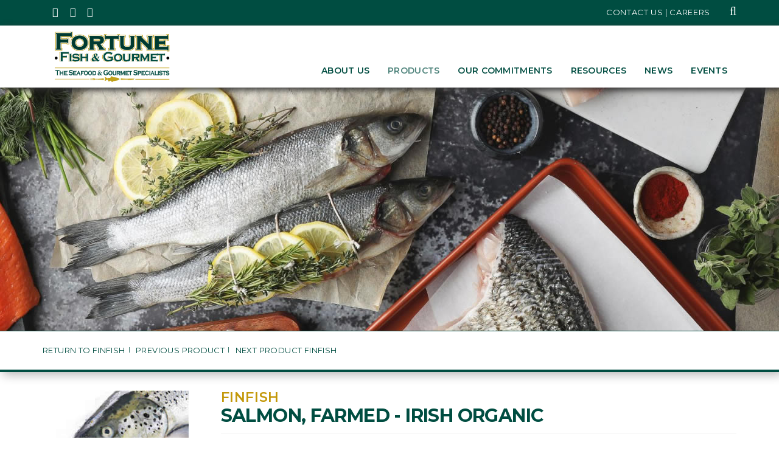

--- FILE ---
content_type: text/html; charset=utf-8
request_url: https://www.fortunefishco.net/finfish/salmon-atlantic-irish-organic
body_size: 5390
content:

<!DOCTYPE html>
<html>
<head>
<meta name="viewport" content="width=device-width, initial-scale=1, minimum-scale=1" />
<meta httpequiv="X-UA-Compatible" content="IE=Edge" />
<meta name="generator" content="Kalibrate .NET Framework" />
<meta name="robots" content="index, follow" />
<link rel="canonical" href="//fortunefishco.net/finfish/salmon-atlantic-irish-organic" />
<meta name="robots" content="index, follow" />
<meta name="copyright" content="Fortune Fish Gourmet & Seafood | The Seafood & Gourmet Specialists" />
<meta name="author" content="Fortune Fish Gourmet & Seafood | The Seafood & Gourmet Specialists" />
<meta name="robots" content="index" />
    
    <title></title>    
    <link rel="icon" type="image/ico" href="/Themes/Default/Content/favicon.ico?e?4BJ2" />
    <link href="/themes/default/content/bootstrap.min.css" rel="stylesheet" type="text/css" />
<link href="/themes/default/content/animate.min.css?v=1.2" rel="stylesheet" type="text/css" />
<link href="/themes/default/content/contentblocks.css?v=1.2" rel="stylesheet" type="text/css" />
<link href="/themes/default/content/alertbar.css" rel="stylesheet" type="text/css" />
<link href="/themes/default/content/menu.css?v=1.2" rel="stylesheet" type="text/css" />
<link href="/themes/default/content/default.css?v=1.2" rel="stylesheet" type="text/css" />
<link href="/themes/default/content/overwrites.css?v=1.2" rel="stylesheet" type="text/css" />
<link href="/themes/default/content/pushymenu.css" rel="stylesheet" type="text/css" />
<link href="/themes/default/content/screen1024.css?v=1.2" rel="stylesheet" type="text/css" />
<link href="/themes/default/content/screen768.css?v=1.2" rel="stylesheet" type="text/css" />
<link href="/themes/default/content/screen480.css?v=1.2" rel="stylesheet" type="text/css" />
<link href="/themes/default/content/screen320.css?v=1.2" rel="stylesheet" type="text/css" />
<link href="/themes/default/content/layouts.css?v=1.2" rel="stylesheet" type="text/css" />
<link href="/themes/default/content/shortcodes.css?v=1.2" rel="stylesheet" type="text/css" />
<link href="/themes/default/content/font-awesome.css?v=1.2" rel="stylesheet" type="text/css" />
<link href="/themes/default/content/responsive-leyouts.css?v=1.2" rel="stylesheet" type="text/css" />
<link href="/themes/default/content/masterslider/style/masterslider.css?v=1.2" rel="stylesheet" type="text/css" />
<link href="/themes/default/content/simple-line-icons.css?v=1.2" rel="stylesheet" type="text/css" />
<link href="/themes/default/content/owl.carousel.css?v=1.2" rel="stylesheet" type="text/css" />

    <script src="/console/content/scripts/jquery.min.js" type="text/javascript"></script>
<script src="/themes/default/content/scripts/modernizr.js" type="text/javascript"></script>
    
    <meta charset="utf-8" />
       
</head> 
<body>
    

<!--[if lt IE 9]>
<script src="//html5shim.googlecode.com/svn/trunk/html5.js"></script>
<![endif]-->

<div class="site_wrapper green2">
	



<script type="text/javascript">
    $(document).ready(function () {
        //'search-results';
        $("#btnSearch").bind("click", function () {
            if ($("#txtSearch").val().length > 0) {
                location.href = "/search-results?keyword=" + $("#txtSearch").val();
            }
        });

        $("#txtSearch").bind("keypress", function (e) {
            if (e.keyCode == 13) {
                location.href = "/search-results?keyword=" + $("#txtSearch").val();
            }
        });

    });
</script>



<div class="topbar bgcolorgreen">
    <div class="container topbarpadding">
        <div class="topbar-left-items">
            <ul class="toplist pull-left paddtop1">
                <li class="social"><a href="https://www.facebook.com/FortuneFishGourmet" target="_blank" aria-label="Fortune Fish Gourmet & Seafood's Twitter Page, Opens in a New Window"><i class="fa fa-facebook" aria></i></a></li>
                <li class="social"><a href="https://www.instagram.com/fortunefishgourmet/" target="_blank" aria-label="Fortune Fish Gourmet & Seafood's Instagram Page, Opens in a New Window"><i class="fa fa-instagram"></i></a></li>
                
                <li class="social"><a href="https://www.linkedin.com/company/fortune-fish-company/" target="_blank" aria-label="Fortune Fish Gourmet & Seafood's LinkedIn Page, Opens in a New Window"><i class="fa fa-linkedin"></i></a></li>
            </ul>
        </div>

        <div class="topbar-right-items pull-right">
            <ul class="toplist">
                
                    <li class="lineright"><a href="/contact-us">Contact Us | Careers</a></li>
            </ul>
            <div class="header-search-bar">
                <div class="searchfield">
                    <input type="search" type="text" id="txtSearch" placeholder="Enter Keywords...">
                </div>
            </div>
        </div>
    </div>
</div>



<div id="header">
    <div class="container">
        <div class="navbar navbar-default yamm">
            <div class="navbar-header">
                <div class="logo-box big-2"><a href="/" class="navbar-brand less-top-padding"><img src="/Themes/Default/Content/Images/logo.png" alt="Fortune Fish Gourmet & Seafood | The Seafood & Gourmet Specialists | Chicago" /></a></div>
            </div>
            


<div id="navbar-collapse-grid" class="navbar-collapse collapse pull-right">
    <ul class="nav red-4 navbar-nav">
                <li class="dropdown"><a href="/about-fortune-fish">About Us</a>
                        <ul Class="dropdown-menu" role="menu">
                                <li><a href="/about-fortune-fish/mission-vision-values">Mission, Vision, Values</a></li>
                                <li><a href="/about-fortune-fish/history">Our History</a></li>
                                <li><a href="/about-fortune-fish/facility">Our Facilities</a></li>
                                <li><a href="/regions-of-service">Regions of Service</a></li>
                                <li><a href="/affiliations">Links/Affiliations</a></li>
                                <li><a href="/about-fortune-fish/our-staff">Our Team</a></li>
                        </ul>
                </li>
                <li class="dropdown"><a href="/products" class="current">Products</a>
                        <ul Class="dropdown-menu" role="menu">
                                <li><a href="/finfish">Finfish</a></li>
                                <li><a href="/shellfish">Shellfish</a></li>
                                <li><a href="/products/specialty-seafood">Specialty Seafood</a></li>
                                <li><a href="/products/gourmet-raw-premium-meat">Raw Premium Meat</a></li>
                                <li><a href="/products/chicken-poultry">Chicken &amp; Poultry</a></li>
                                <li><a href="/gourmet-foods">Gourmet Foods</a></li>
                                <li><a href="/products/fortune-catalogs">Fortune Catalogs</a></li>
                        </ul>
                </li>
                <li class="dropdown"><a href="/sustainability">Our Commitments</a>
                        <ul Class="dropdown-menu" role="menu">
                                <li><a href="/sustainability/sustainable-seafood-policy">Sustainable Seafood Policy</a></li>
                                <li><a href="/sustainability/better-seafood-board">Better Seafood Board</a></li>
                                <li><a href="/sustainability/sea-pact">Sea Pact</a></li>
                                <li><a href="/sustainability/fortune-cares">Fortune Cares</a></li>
                                <li><a href="/sustainability/seafood-nutrition-partnership">Seafood Nutrition Partnership</a></li>
                        </ul>
                </li>
                <li class="dropdown"><a href="/resources">Resources</a>
                        <ul Class="dropdown-menu" role="menu">
                                <li><a href="/resources/customer-resources">Customer Resources</a></li>
                                <li><a href="/resources/vendor-resources">Vendor Resources</a></li>
                        </ul>
                </li>
                <li class="dropdown"><a href="/blog">News</a>
                </li>
                <li class="dropdown"><a href="/events">Events</a>
                </li>
    </ul>
</div>







        </div>
    </div>
    <div class="navr">
        



<script type="text/javascript">
    $(document).ready(function () {
        //'search-results';
        $("#btnSearch").bind("click", function () {
            if ($("#txtmobileSearch").val().length > 0) {
                location.href = "/search-results?keyword=" + $("#txtmobileSearch").val();
            }
        });

        $("#txtmobileSearch").bind("keypress", function (e) {
            if (e.keyCode == 13) {
                location.href = "/search-results?keyword=" + $("#txtmobileSearch").val();
            }
        });

    });
</script>

<header>

    <div class="mobile-search-bar">
        <div class="searchfield">
            <input type="search" type="text" id="txtmobileSearch" placeholder="Enter Keywords...">
        </div>
    </div>

    <!-- Menu Button -->
    <div class="menumobile-btn"></div>

    <!-- Pushy Menu -->
    <nav class="pushymenu pushymenu-right">
        <div class="menu-title"><a href="/"><img src="/Themes/Default/Content/Images/logo.png" alt="Fortune Fish Gourmet & Seafood" /></a></div>
        <ul>
                    <li>
                        <a href="/about-fortune-fish">About Us</a>
                    <ul>
                    <li><a href="/about-fortune-fish/mission-vision-values">Mission, Vision, Values</a></li>
                    <li><a href="/about-fortune-fish/history">Our History</a></li>
                    <li><a href="/about-fortune-fish/facility">Our Facilities</a></li>
                    <li><a href="/regions-of-service">Regions of Service</a></li>
                    <li><a href="/affiliations">Links/Affiliations</a></li>
                    <li><a href="/about-fortune-fish/our-staff">Our Team</a></li>
                    </ul>
                    </li>
                <li><a href="/products" class="selected">Products</a>
                        <ul>
                        <li><a href="/finfish">Finfish</a></li>
                        <li><a href="/shellfish">Shellfish</a></li>
                        <li><a href="/products/specialty-seafood">Specialty Seafood</a></li>
                        <li><a href="/products/gourmet-raw-premium-meat">Raw Premium Meat</a></li>
                        <li><a href="/products/chicken-poultry">Chicken &amp; Poultry</a></li>
                        <li><a href="/gourmet-foods">Gourmet Foods</a></li>
                        <li><a href="/products/fortune-catalogs">Fortune Catalogs</a></li>
                        </ul>
                </li>
                    <li>
                        <a href="/sustainability">Our Commitments</a>
                    <ul>
                    <li><a href="/sustainability/sustainable-seafood-policy">Sustainable Seafood Policy</a></li>
                    <li><a href="/sustainability/better-seafood-board">Better Seafood Board</a></li>
                    <li><a href="/sustainability/sea-pact">Sea Pact</a></li>
                    <li><a href="/sustainability/fortune-cares">Fortune Cares</a></li>
                    <li><a href="/sustainability/seafood-nutrition-partnership">Seafood Nutrition Partnership</a></li>
                    </ul>
                    </li>
                    <li>
                        <a href="/resources">Resources</a>
                    <ul>
                    <li><a href="/resources/customer-resources">Customer Resources</a></li>
                    <li><a href="/resources/vendor-resources">Vendor Resources</a></li>
                    </ul>
                    </li>
                    <li>
                        <a href="/blog">News</a>
                    </li>
                    <li>
                        <a href="/events">Events</a>
                    </li>
                                <li><a href="/contact-us">Contact Us | Careers</a></li>
        </ul>
        <div class="clear25"></div>
			<ul class="toplist pull-left paddtop1 mobilenav">
				<li class="social"><a href="https://www.facebook.com/FortuneFishGourmet" target="_blank" aria-label="Fortune Fish Gourmet & Seafood's Twitter Page, Opens in a New Window"><i class="fa fa-facebook" aria></i></a></li>
				<li class="social"><a href="https://www.instagram.com/fortunefishgourmet/" target="_blank" aria-label="Fortune Fish Gourmet & Seafood's Instagram Page, Opens in a New Window"><i class="fa fa-instagram"></i></a></li>
				<li class="social"><a href="https://twitter.com/Fortune_fish" target="_blank" aria-label="Fortune Fish Gourmet & Seafood's Twitter Page, Opens in a New Window"><i class="fa fa-twitter"></i></a></li>
				<li class="social"><a href="https://www.linkedin.com/company/fortune-fish-company/" target="_blank" aria-label="Fortune Fish Gourmet & Seafood's LinkedIn Page, Opens in a New Window"><i class="fa fa-linkedin"></i></a></li>
<br />
<br />
			</ul>
    </nav>
    <!-- Site Overlay -->
    <div class="site-menuoverlay"></div>
    <script src="/Themes/Default/Content/Scripts/pushymenu.js"></script>
</header>



    </div>
</div>



	




<script type="text/javascript">
    $(document).ready(function () {
        $('title').text("Fortune Fish & Gourmet | Finfish | Salmon, Farmed - Irish Organic");
    })
</script>
<section>
	<div class="header-inner onefive catalog">
		

	<img src="/Assets/fortune-fish-gourmet-seafood-banner-finfish-v2.jpg" style="justify-self: flex-start;" alt="Fortune Fish Gourmet & Seafood | Finfish Catalog" Class="img-responsive" />

	</div>
</section>
<div class="clearfix"></div>


<section>
    <div class="pagenation-holder prodselect">
        <div class="container"> 
            <div class="row">
                <div class="col-md-12">
					<div class="otherproducts">

							<a href="/finfish">Return to Finfish</a>
							<a href="/finfish/salmon-farmed-faroe-island" title="Finfish | Salmon, Farmed - Hidden Fjord Faroe Island">Previous Product</a>
							<a href="/finfish/salmon-atlantic-loch-duart" title="Finfish | Salmon, Farmed - Loch Duart">Next Product Finfish</a>

					</div>
                </div>
            </div>
        </div>
    </div>
</section>
<!--end section-->
<div Class="clearfix"></div>

<section Class="section-extraless-padding">
    <div Class="container">
        <div Class="row productspecs prodheight">
			<div Class="col-md-9 col-sm-12 col-xs-12 bmargin animated fadeInUp delay75 productrightlower">
				<h2 Class="roboto-slab title uppercase textcolorgold">Finfish</h2>
				<h1 Class="roboto-slab title uppercase textcolorgreen">Salmon, Farmed - Irish Organic</h1>
				<div Class="divider-line solid light opacity-6"></div>
				<div Class="ProductCBStyle padtop-5"><p>Atlantic Salmon is a silver-skinned fish with distinct dark blue-green, cross-like spots over the body and head, and above the lateral line. The underside of the fish is nearly all white and its flesh color ranges from pink to deep orange. Atlantic Salmon is Native to the East Coast of the United States and Europe. Farm-raised Organic Atlantic Salmon from Ireland is raised in sea farms in Clare Island, Co. Mayo, Bantry Bay and Kenmare Bay, in large low-density pens.</p>

<p>The flesh is firm, moist, and oily and has a large moist flake. It has a mild flavor and is very versatile in raw and cooking applications. Irish Organic Salmon has a good fat content and clean taste.</p>

<p>Irish Organic Salmon complies with the following organic aquaculture production regulations and standards: Naturland, Bio Suisse, Irish Certified Quality Salmon Organic Standard, and EU Organic regulations. Accreditation from an organic body means that the farm implements high welfare standards, including welfare and conservation of the environment. The criteria that must be met include but are not limited to: no GMO&rsquo;s, the use of natural processes and substances and mechanical methods over chemicals.&nbsp;</p>

<p>&nbsp;</p>

<div class="media_embed"><iframe allow="autoplay; encrypted-media" allowfullscreen="" frameborder="0" height="315" src="https://www.youtube.com/embed/wN1G2oMFWoM" width="560"></iframe></div>

<p>&nbsp;</p>
</div>



				<div Class="clear20"></div>
			</div>
            <div Class="col-md-3 col-sm-12 col-xs-12 productlefthigher">
                <div Class="product_preview_left bmargin">
                    <div Class="gallery animated fadeInUp delay5">
                        <div Class="full">
                                <img src="/Assets/organic-irish-salmon.jpg" width="219" height="131" alt="Salmon, Farmed - Irish Organic" />
                        </div>
                            <div Class="downloadspecs">
                                <a href="/Assets/ffg-atlantic-salmon-irish-organic-sm.pdf" target="_blank">Download Fact Sheet</a>
                            </div>
                                  <div Class="clear20"></div>
                        <div Class="ProductCBStyle"></div>
                        <div Class="clear20"></div>
                    </div>
                </div>
            </div>
            <div Class="clearbody"></div>
        </div>
    </div>
</section>
<!-- end section -->
<div Class="clearfix"></div>

<script type="text/javascript">
    function initMap() {
        var location = new google.maps.LatLng(, );

        var mapCanvas = document.getElementById('map');
        var mapOptions = {
            center: location,
            zoom: 12,
            panControl: false,
            scrollwheel: false,
            mapTypeId: google.maps.MapTypeId.ROADMAP
        };

        var map = new google.maps.Map(mapCanvas, mapOptions);

        var markerImage = '/Themes/Default/Content/Images/map-marker.png';

        var marker = new google.maps.Marker({
            position: location,
            map: map,
            icon: markerImage
        });
    }
</script>

<script async defer src="https://maps.googleapis.com/maps/api/js?v=3.exp&key=AIzaSyDtkdz6-fqy9X3VMOi3VyZLKkalhIJd1UQ&callback=initMap"></script>


	
<section class="section-fftan sec-padding ourbrands">
    <div class="container">
        <div class="row">
            <div class="carousel_holder">
                <div id="owl-demo8" class="owl-carousel owl-theme">
                    <div class="item"><a href="https://www.chefmartinsausage.com" target="_blank"><img src="/Themes/Default/Content/Images/fortune-fish-gourmet-brand-chef-martin.jpg" alt="Chef Martin Sausages | Fortune Fish & Gourmet"></a></div>
                    <div class="item"><a href="https://www.fortuneimports.net/meribelle" target="_blank"><img src="/Themes/Default/Content/Images/fortune-fish-gourmet-brand-meribelle-crab.jpg" alt="Meribelle Crab | Fortune Fish & Gourmet"></a></div>
                    
                    <div class="item"><a href="/gourmet-foods/cheese/wisconsin-cheese/farmerette-mozzarella" target="_blank"><img src="/Themes/Default/Content/Images/fortune-fish-gourmet-brand-farmerette-cheese.jpg" alt="Farmerette Cheese | Fortune Fish & Gourmet"></a></div>
                    
                    <div class="item"><a href="http://www.old1871.com" target="_blank"><img src="/Themes/Default/Content/Images/fortune-fish-gourmet-brand-old-1871-oysters.jpg" alt="Old 1871 Oysters | Fortune Fish & Gourmet"></a></div>
                    <div class="item"><a href="https://www.coastalseafoods.com" target="_blank"><img src="/Themes/Default/Content/Images/fortune-fish-gourmet-brand-coastal-retail.jpg" alt="Coastal Seafood | Fortune Fish & Gourmet"></a></div>
                    <div class="item"><a href="https://www.fortuneimports.net/coastal-seafood" target="_blank"><img src="/Themes/Default/Content/Images/fortune-fish-gourmet-brand-coastal-seafood.jpg" alt="Coastal Seafood | Fortune Fish & Gourmet"></a></div>
                    <div class="item"><a href="/oysters-east-coast/o-scanny" target="_blank"><img src="/Themes/Default/Content/Images/fortune-fish-gourmet-brand-oscanny-oysters.jpg" alt="O'Scanny Oysters  | Fortune Fish & Gourmet"></a></div>
		    <div class="item"><a href="/finfish/atlantic-salmon-north-road" target="_blank"><img src="/Themes/Default/Content/Images/fortune-fish-gourmet-brand-north-road.jpg" alt="North Road  | Fortune Fish & Gourmet"></a></div>
		    <div class="item"><a href="https://www.fortunefishco.net/gourmet-foods/specialty/classic-provisions" target="_blank"><img src="/Themes/Default/Content/Images/fortune-fish-gourmet-brand-classic-provisions.jpg" alt="Classic Provisions  | Fortune Fish & Gourmet"></a></div>
		    <div class="item"><a href="https://www.empirefishmarket.com/" target="_blank"><img src="/Themes/Default/Content/Images/fortune-fish-gourmet-brand-empire-fish.jpg" alt="Empire Fish Market  | Fortune Fish & Gourmet"></a></div>
		    <div class="item"><a href="https://www.fortunefishco.net/products/gourmet-raw-premium-meat/neesvigs-premium-meat-portions" target="_blank"><img src="/Themes/Default/Content/Images/fortune-fish-gourmet-brand-neesvigs.jpg" alt="Neesvigs  | Fortune Fish & Gourmet"></a></div>
		    <div class="item"><a href="https://www.bstseafood.com/" target="_blank"><img src="/Themes/Default/Content/Images/fortune-fish-gourmet-brand-boston-sword-and-tuna.jpg" alt="Boston Sword & Tuna  | Fortune Fish & Gourmet"></a></div>
		    <div class="item"><a href="https://www.dartagnan.com/" target="_blank"><img src="/Themes/Default/Content/Images/fortune-fish-gourmet-brand-dartagnan.jpg" alt="D'Artagnan  | Fortune Fish & Gourmet"></a></div>
		    <div class="item"><a href="https://www.lobstergram.com/" target="_blank"><img src="/Themes/Default/Content/Images/fortune-fish-gourmet-brand-lobster-gram.jpg" alt="LobsterGram  | Fortune Fish & Gourmet"></a></div>
                </div>
            </div>
        </div>
    </div>
</section>

<div class="clearfix"></div>

<section class="section-copyrights section-green sec-moreless-padding">
    <div class="container footer">
        <div class="row">
            <div class="col-md-12 text-white"> <span>&copy; 2026. Fortune Fish & Gourmet. All rights reserved.</span></div>
        </div>
        <div class="row">
            <div class="developedby">
                <a href="http://www.digitalfunction.com" class="dficon" target="_blank" rel="nofollow">
                    Website Development by Digital Function
                </a>
            </div>
        </div>
    </div>
</section>
<div class="clearfix"></div>

<a href="#" class="scrollup"></a>
</div>

	<script src="https://code.jquery.com/jquery-3.7.1.min.js" crossorigin="anonymous"></script>

<div style="display: none; height: 0;">Built with Kalibrate CMS .NET Framework</div>



<!-- Global site tag (gtag.js) - Google Analytics -->
<script async src="https://www.googletagmanager.com/gtag/js?id=UA-30598153-1"></script>
<script>
	window.dataLayer = window.dataLayer || [];
	function gtag() { dataLayer.push(arguments); }
	gtag('js', new Date());

	gtag('config', 'UA-30598153-1');
</script>





<script src="/Themes/Default/Content/Scripts/bootstrap.min.js" type="text/javascript"></script>
<script src="/Themes/Default/Content/Scripts/jquery.easing.min.js"></script>
<script src="/Themes/Default/Content/Scripts/masterslider.min.js"></script>




<script src="/Themes/Default/Content/Scripts/customeUI.js"></script>
<script src="/Themes/Default/Content/Scripts/totop.js"></script>
<script src="/Themes/Default/Content/Scripts/jquery.sticky.js"></script>
<script src="/Themes/Default/Content/Scripts/owl-carousel/owl.carousel.min.js"></script>
<script src="/Themes/Default/Content/Scripts/owl-carousel/custom.js"></script>

<script src="/Themes/Default/Content/Scripts/functions.js" type="text/javascript"></script>

<!-- Facebook Pixel Code -->
<script>
	!function (f, b, e, v, n, t, s) {
		if (f.fbq) return; n = f.fbq = function () {
			n.callMethod ?
				n.callMethod.apply(n, arguments) : n.queue.push(arguments)
		};
		if (!f._fbq) f._fbq = n; n.push = n; n.loaded = !0; n.version = '2.0';
		n.queue = []; t = b.createElement(e); t.async = !0;
		t.src = v; s = b.getElementsByTagName(e)[0];
		s.parentNode.insertBefore(t, s)
	}(window, document, 'script',
		'https://connect.facebook.net/en_US/fbevents.js');
	fbq('init', '406672746789635');
	fbq('track', 'PageView');
</script>
<noscript>
	<img height="1" width="1" src="https://www.facebook.com/tr?id=406672746789635&ev=PageView&noscript=1" />
</noscript>
<!-- End Facebook Pixel Code -->

    
</body>
</html>







--- FILE ---
content_type: text/css
request_url: https://www.fortunefishco.net/themes/default/content/default.css?v=1.2
body_size: 14064
content:
/*
Template: Hasta
Author: Codelayers
Version: 1.0
Design and Developed by: Codelayers
*/

/*
======================================
[ CSS TABLE CONTENT ]
======================================
    [Table of contents]

	1. General
		+ Text Colors
		+ Divider lines
		+ Paddings
		+ Opacity styles
		+ fonts
		+ Icon Boxes
		+ Text Boxes
		+ Buttons
		+ Opacity styles
		+ buttons

	2. Image boxes
		+ section-side-image
		+ background-imgholder
		+ image-left
		+ image-holder
		+ nodisplay-image
	
	3. Lists
		+ iconlist
		+ clientlogo-list
		+ side-nav-list
		+ category-links
		+ tags 
	
	4. Menu Backgrounds
		+ Headers
	
	5. Topbar Styles
		+ topbar
		+ toplist
	
	6. Logo
		+ logo
	
	7. Section Titles
		+ section titles
	
	8. Page Section Styles
		+ Section Styles
	
	9. Footer Styles
		+ footer logo
		+ lists
	
	
	10. Parallax Sections
	
	11. Overlay Styles
		+ Section Overlay
		+ video overlay
	
	12. Social Links
		+ social-icons-1
		+ social-icons-2
		+ social-icons-3
	
	13. Feature boxs
	
	14. Team Section
	
	15. Price Tables
	
	16. Blog Posts
	
	17. Testimonials

	18. Footer Newsletter
	
	19. Video wrapers
	
	20. Progress bar
	
	21. Newsletter
	
	22. css progress circles
	
	23. Page Scroll to Top
	
======================================
[ END CSS TABLE CONTENT ]
======================================
*/

/* =========== General ============= */
body {
	font: 14px "Montserrat", serif;
	font-weight: normal;
	font-style: normal;
	line-height: 23px;
	color: #727272;
    margin: 0;
    padding: 0;
    overflow-x:hidden;

}


/* =========== HELPERS ============= */
.clear {clear: both;}
.clearfix {clear: both; height: 0;}
.clear5 {clear: both; height: 5px;}
.clear10 {clear: both; height: 10px;}
.clear15 {clear: both; height: 15px;}
.clear20 {clear: both; height: 20px;}
.clear25 {clear: both; height: 25px;}
.clear50 {clear: both; height: 50px;}
.clearbody {clear: both; height: 85px;}

.forceheight {
    min-height: 800px;
    _height: 800px;
}


.padtop-5 {padding-top: 5px;}
.padtop-10 {padding-top: 10px;}
.padtop-20 {padding-top: 20px;}
.padtop-25 {padding-top: 25px;}
.padtop-30 {padding-top: 30px;}
.padtop-40 {padding-top: 40px;}
.padtop-50 {padding-top: 50px;}

.padleft-5 {padding-left: 5px;}
.padleft-10 {padding-left: 10px;}
.padleft-20 {padding-left: 20px;}
.padleft-25 {padding-left: 25px;}
.padleft-30 {padding-left: 30px;}
.padleft-40 {padding-left: 40px;}
.padleft-50 {padding-left: 50px;}
 
.padbot-5 {padding-bottom: 5px;}
.padbot-10 {padding-bottom: 10px;}
.padbot-20 {padding-bottom: 20px;}
.padbot-25 {padding-bottom: 25px;}
.padbot-30 {padding-bottom: 30px;}
.padbot-40 {padding-bottom: 40px;}
.padbot-50 {padding-bottom: 50px;}
.padbot-60 {padding-bottom: 60px;}
.padbot-70 {padding-bottom: 70px;}
.padbot-80 {padding-bottom: 80px;}

.padright-5 {padding-right: 5px;}
.padright-10 {padding-right: 10px;}
.padright-20 {padding-right: 20px;}
.padright-25 {padding-right: 25px;}
.padright-30 {padding-right: 30px;}
.padright-40 {padding-bottom: 40px;}
.padright-50 {padding-bottom: 50px;}
.padright-60 {padding-bottom: 60px;}
.padright-70 {padding-bottom: 70px;}
.padright-80 {padding-bottom: 80px;}

.margintop-5 {margin-top: 5px;}
.margintop-10 {margin-top: 10px;}
.margintop-20 {margin-top: 20px;}
.margintop-25 {margin-top: 25px;}
.margintop-30 {margin-top: 30px;}
.margintop-40 {margin-top: 40px;}
.margintop-50 {margin-top: 50px;}

.marginbot-5 {margin-bottom: 5px;}
.marginbot-10 {margin-bottom: 10px;}
.marginbot-20 {margin-bottom: 20px;}
.marginbot-25 {margin-bottom: 25px;}
.marginbot-30 {margin-bottom: 30px;}
.marginbot-40 {margin-bottom: 40px;}
.marginbot-50 {margin-bottom: 50px;}
.marginbot-60 {margin-bottom: 60px;}
.marginbot-70 {padding-bottom: 70px;}
.marginbot-80 {margin-bottom: 80px;}

/* =========== STAGGER DIV */
.stagger {
    display: none;
}


/* =========== HEAD TAGS */
h1,h2,h3,h4 {
    letter-spacing: .03em;
}

/* =========== HEADER */
#header {
    background-color: #ffffff !important;
    box-shadow: 5px 4px 10px #333333;
}

.topbarpadding {
    padding-top: 9px;
    padding-bottom: 9px;
}

.toplist li {
    color: #ffffff !important;
    padding: 0 10px 0 10px;
    text-transform: uppercase;
    font-size: 11px !important;
}

.toplist li:first-child {
    padding: 0 10px 0 25px !important;
}

.toplist li a {
    color: #ffffff !important;
    text-transform: uppercase;
    font-size: 11px;
    letter-spacing: .05em;
}

.topbar-right-items li a {
    font-size: 10px;
    padding: 0 0 0 0;
}

.toplist li.lineright {
    margin-right: 13px;
    font-size: 11px !important;
    border: none !important;
}

.toplist li.rightcity {
    font-size: 11px;
    padding: 0 5px 0 8px !important;
}

.toplist li.rightcity:after {
    content: "|";
    font-size: 12px;
    padding-left: 5px;
    color: #c3a254
}

.toplist li.rightnumber {
    padding: 0 20px 0 0 !important;
}

.toplist li a .fa {
    font-size: 15px ;
}

.toplist li a:hover, .toplist li .lineright a:hover {
    color: #F6F3E2 !important;
}

/* =========== LOGO */
.navbar-header .logo-box.big-2 img{
	width: 70%;
}

#header .navbar-brand.less-top-padding {
    padding: 10px 0 0 0 !important;
}

/* =========== MENU */
.navbar-default .navbar-nav>li>a, .navbar-default .navbar-text {
    color: #004D41;
}

.navbar-default .navbar-nav li a.current {
    color: rgba(0, 77, 65, .7) !important;
}

.dropdown-menu > li > a {
    clear: both;
    color: #004D41;
    display: block;
    font-weight: 400;
    font-size: 15px !important;
    line-height: 20px;
    padding: 5px 20px 5px 12px;
    white-space: nowrap;
}

.dropdown-menu > li > a:hover {    
	color: #ffffff !important;
    background-color: rgba(0, 77, 65, .6);
}

/* =========== SUB NAV */
.category-links li {
    width: 100%;
    padding: 5px 0 !important;
    margin: 0 0 0 0;
    float: left;
    border-bottom: 1px solid #F6F3E2 !important;
}

.category-links li a {
    color: #004D41 !important;
}

.category-links li a:hover {
    color: #C39809 !important;
}

.category-links li a.activeSub {
    color: #C39809 !important;
}

/* =========== SECTIONS */
.section-fftan {    
    background-color: #ffffff !important;
}

/* =========== TEXT */
.ms-layer.text3 {
	color: #fff;
	font-size: 26px;
	line-height: 29px;
	font-family: Roboto, sans-serif;
	font-weight: normal;
    font-weight: 500;
}

.ms-layer.text3 p {
    padding: 0;
    margin: 0;
}

.ms-layer.text39 {
    color: #fff;
    font-size: 50px;
    line-height: 23px;
    text-align: center;
    padding: 0;
    text-transform: uppercase;
    font-family: 'Roboto Slab', sans-serif;
    font-weight: bold;
}

/* =========== TITLES */
.header-inner .title {
    padding: 100px 0 0 0;
    margin: 0px;
    font-size: 30px;
    font-weight: 700;
    letter-spacing: .08em;
}

/* =========== TITLE LINES */
.title-line-9 {
    background-color: #004D41 !important;
}

.title-line-4 {
    background-color: #004D41 !important;
}

/* =========== HOVER IMAGES */
.categorygrid h5 {
    padding: 0 10px;
    font-size: 16px !important;
    line-height: 17px !important;
}


.img-hover-4 {
    min-height: 131px;
    _height: 131px;
    max-height: 131px;
    overflow: hidden;
    border: 1px solid rgba(0, 77, 65, 0.2) !important;
}

.img-hover-4 .text-box{
	-webkit-transition: all .4s ease !important;
    -moz-transition: all .4s ease !important;
    -o-transition: all .4s ease !important;
    transition: all .4s ease !important;
    background-color: rgba(0, 77, 65, 0.6) !important;
}

.img-hover-4:hover .text-box{
    background-color: rgba(0, 77, 65, .9) !important;
}


/* a link Styles
 ------------------------------ */
a, .btn {
	-webkit-transition: all 0.3s ease-out 0s;
	-moz-transition: all 0.3s ease-out 0s;
	-ms-transition: all 0.3s ease-out 0s;
	-o-transition: all 0.3s ease-out 0s;
	transition: all 0.3s ease-out 0s;
}
a:hover {
	text-decoration: none;
}
a:focus, a:hover {
	color: #5a5959;
}

a {
	outline: medium none !important;
	color: #727272;
}

.uppercase {
	text-transform: uppercase;
}

/* Headungs
 ------------------------------ */
h1, h2, h3, h4, h5, h6 {
	font-family: 'Montserrat', sans-serif;
	font-weight: normal;
	color: #272727;
	font-weight: 600;
}
h1 a, h2 a, h3 a, h4 a, h5 a, h6 a {
	color: inherit;
}
h1 {
	font-size: 36px;
	line-height: 36px;
	margin-bottom: 20px;
	font-style: normal;
	font-weight: 600;
	letter-spacing: -.02em;
}
h1.lessmar {
	margin-bottom: 10px;
}
h1.lessmar2 {
	margin-bottom: 5px;
}
h2 {
	font-size: 35px;
	line-height: 35px;
	margin-bottom: 20px;
	font-style: normal;
	font-weight: 300;
}
h2.nomargin {
	margin-bottom: 0px;
}
h2.less-mar1 {
	margin-bottom: 3px;
}
h2.less-mar2 {
	margin-bottom: 5px;
}
h2.less-mar3 {
	margin-bottom: 7px;
}
h2.less-mar4 {
	margin-bottom: 9px;
}
h3 {
	font-size: 27px;
	line-height: 30px;
	margin-bottom: 18px;
	font-style: normal;
}
h3.nomargin {
	margin-bottom: 0px;
}
h3.less-mar1 {
	margin-bottom: 3px;
}
h3.less-mar2 {
	margin-bottom: 5px;
}
h3.less-mar3 {
	margin-bottom: 7px;
}
h3.less-mar4 {
	margin-bottom: 9px;
}
h4 {
	font-size: 22px;
	line-height: 25px;
	margin-bottom: 18px;
	font-style: normal;
}
h4.nomargin {
	margin-bottom: 0px;
}
h4.less-mar1 {
	margin-bottom: 3px;
}
h4.less-mar2 {
	margin-bottom: 5px;
}
h4.less-mar3 {
	margin-bottom: 7px;
}
h4.less-mar4 {
	margin-bottom: 9px;
}
h5 {
	font-size: 18px;
	line-height: 23px;
	margin-bottom: 16px;
	font-style: normal;
}
h5.nomargin {
	margin-bottom: 0px;
}
h5.less-mar1 {
	margin-bottom: 3px;
}
h5.less-mar2 {
	margin-bottom: 5px;
}
h5.less-mar3 {
	margin-bottom: 7px;
}
h5.less-mar4 {
	margin-bottom: 9px;
}
h6 {
	font-size: 16px;
	line-height: 21px;
	margin-bottom: 14px;
	font-style: normal;
}
h6.nomargin {
	margin-bottom: 0px;
}
h6.less-mar1 {
	margin-bottom: 3px;
}
h6.less-mar2 {
	margin-bottom: 5px;
}
h6.less-mar3 {
	margin-bottom: 7px;
}
h6.less-mar4 {
	margin-bottom: 9px;
}
.nopadding {
	padding: 0 !important;
	margin: 0 !important;
}
.h1, .h2, .h3, h1, h2, h3, h4 {
	margin-top: 0;
}
ul {
	list-style-type: none;
}
/*=============== Text Colors ============= */

.text-white {
	color: #fff;
}
.text-dark {
	color: #242424;
}
.text-light {
	color: #acacac;
}
.text-green {
	color: #a5cd35;
}
.text-stone {
	color: #c3a254;
}
/*=============== Margins ============= */
 .bmargin {
	margin-bottom: 0px;
}
.tmargin {
	margin-top: 0px;
}
.col-divider-margin {
	width: 100%;
	float: left;
	margin-top: 60px;
}
.col-divider-margin-1 {
	width: 100%;
	float: left;
	margin-top: 10px;
}
.col-divider-margin-2 {
	width: 100%;
	float: left;
	margin-top: 20px;
}
.col-divider-margin-3 {
	width: 100%;
	float: left;
	margin-top: 30px;
}
.col-divider-margin-4 {
	width: 100%;
	float: left;
	margin-top: 40px;
}
.col-divider-margin-5 {
	width: 100%;
	float: left;
	margin-top: 50px;
}
.col-divider-margin-6 {
	width: 100%;
	float: left;
	margin-top: 60px;
}
.nobottom-margin {
	margin-bottom: 0px;
}
.bottom-margin3 {
    margin-bottom: 30px;
}
.bottom-margin4 {
    margin-bottom: 40px;
}
.bottom-margin5 {
    margin-bottom: 50px;
}
.margin-top1 {
    float: left;
    margin-top: 10px;
    width: 100%;
}
.margin-top2 {
    float: left;
    margin-top: 20px;
    width: 100%;
}
.margin-top3 {
    float: left;
    margin-top: 30px;
    width: 100%;
}
.margin-top4 {
    float: left;
    margin-top: 40px;
    width: 100%;
}
.margin-top5 {
    float: left;
    margin-top: 50px;
    width: 100%;
}
.margin-top6 {
    float: left;
    margin-top: 60px;
    width: 100%;
}
.margin-top7 {
    float: left;
    margin-top: 70px;
    width: 100%;
}
.margin-left-1 {
    margin-left: 10px;
}
.margin-left-2 {
    margin-left: 20px;
}
.margin-left-3 {
    margin-left: 30px;
}
.margin-left-4 {
    margin-left: 40px;
}
.margin-left-5 {
    margin-left: 50px;
}
.margin-left-6 {
    margin-left: 60px;
}
.margin-left-7 {
    margin-left: 70px;
}
.colmargin {
	margin: 0 0 0 0;
}
.col-centered {
	float: none;
	margin: 0 auto;
}
/* font weight
 ------------------------------ */
.fweight1 {
	margin-bottom: 0px;
}

/*=============== Divider lines ============= */
 .divider-line {
	float: left;
	width: 100%;
}
.divider-line.dashed {
	border-bottom: 1px dashed;
}
 .divider-line.solid {
	border-bottom: 1px solid;
}
.divider-line.dark {
	border-bottom-color:#444444;
}
.divider-line.dark-2 {
	border-bottom-color:#343333;
}
.divider-line.light {
	border-bottom-color:#e4e4e4;
}
 .divider-line.top-padding {
	padding-top: 20px;
}
 .divider-line.bottom-margin {
	margin-bottom: 20px;
}
 .divider-line.margin {
	margin: 20px 0;
}

/* Divider Line less width
 ------------------------------ */
.divider-line.less-width-2{
	width: 20%;
}
.divider-line.less-width-3{
	width: 30%;
}
.divider-line.less-width-4{
	width: 40%;
}
 .divider-line.less-width-5{
	width: 50%;
}
.divider-line.less-width-6{
	width: 60%;
}
 .divider-line.less-width-7{
	width: 70%;
}
.divider-line.less-width-8{
	width: 80%;
}
 .divider-line.less-width-9{
	width: 90%;
}

/* Divider Line align center
 ------------------------------ */
.divider-line.align-center{
	 margin:0 auto;
	 float:none;
}

/* Divider Line colors
 ------------------------------ */
 .divider-line.red2 {
	border-bottom-color:#ea3628;
}
 .divider-line.yellow-2 {
	border-bottom-color:#fcc813;
}
 .divider-line.red-4 {
	border-bottom-color:#e93e21;
}
.divider-line.cyan {
	border-bottom-color:#42d1aa;
}
.divider-line.blue {
	border-bottom-color:#1fbef0;
}
.divider-line.orange-4 {
	border-bottom-color:#ff9320;
}
.divider-line.green-4 {
	border-bottom-color:#8ac700;
}
/*=============== Paddings ============= */
 
.no-top-padding {
	padding-top: 0;
}
/* padding top
 ------------------------------ */
.padding-top-1 {
	padding-top: 10px;
}
.padding-top-2 {
	padding-top: 20px;
}
.padding-top-3 {
	padding-top: 30px;
}
.padding-top-4 {
	padding-top: 40px;
}
.padding-top-5 {
	padding-top: 50px;
}
.padding-top-6 {
	padding-top: 60px;
}

/* left padding
 ------------------------------ */
 
.padding-left-1 {
	padding-left: 10px;
}
.padding-left-2 {
	padding-left: 20px;
}
.padding-left-3 {
	padding-left: 30px;
}
.padding-left-4 {
	padding-left: 40px;
}
.padding-left-5 {
	padding-left: 50px;
}
.padding-left-6 {
	padding-left: 60px;
}
.padding-left-7 {
	padding-left: 70px;
}
.padding-left-8 {
	padding-left: 80px;
}

/* right padding
 ------------------------------ */
 
.padding-right-1 {
	padding-right: 10px;
}
.padding-right-2 {
	padding-right: 20px;
}
.padding-right-3 {
	padding-right: 30px;
}
.padding-right-4 {
	padding-right: 40px;
}
.padding-right-5 {
	padding-right: 50px;
}
.padding-right-6 {
	padding-right: 60px;
}
.padding-right-7 {
	padding-right: 70px;
}
.padding-right-8 {
	padding-right: 80px;
}
.nopaddtop {
	padding-top: 0px;
}


/*=============== Opacity styles ============= */
.opacity-1 {
	opacity:0.1;
}
.opacity-2 {
	opacity:0.1;
}
.opacity-3 {
	opacity:0.3;
}
.opacity-4 {
	opacity:0.4;
}
.opacity-5 {
	opacity:0.5;
}
.opacity-6 {
	opacity:0.6;
}
.opacity-7 {
	opacity:0.7;
}
.opacity-8 {
	opacity:0.8;
}
/*=============== fonts ============= */

.droid-serif {
	font-family: 'Droid Serif', serif;
}
.ubuntu {
	font-family: 'Ubuntu', sans-serif;
}
.oswald {
	font-family: 'Oswald', sans-serif;
}
.muli {
	font-family: 'Muli', sans-serif;
}
.great-vibes {
	font-family: 'Great Vibes', cursive;
}
.old-standardtt {
	font-family: 'Old Standard TT', serif;
}
.dosis {
	font-family: 'Dosis', sans-serif;
}
.roboto-slab {
    font-family: "Montserrat", serif;
}
.gfs-didot {
	font-family: 'GFS Didot', serif;
}
.raleway {
	font-family: "Raleway", sans-serif;
}
.gloria-hallelujah {
	font-family: 'Gloria Hallelujah', cursive;
}
.love-ya-like-a-sister {
	font-family: 'Love Ya Like A Sister', cursive;
}
.michroma {
	font-family: 'Michroma', sans-serif;
}

/* letter spacing
 ------------------------------ */
 .lspace-sm{
	letter-spacing:5px;
	}
	
.lspace-1{
	letter-spacing:10px;
	}
.lspace-2{
	letter-spacing:20px;
	}
.lspace-3{
	letter-spacing:30px;
	}
.lspace-4{
	letter-spacing:40px;
	}
.lspace-5{
	letter-spacing:50px;
	}

/* font weight styles
 ------------------------------ */
 
.font-weight-1 {
	font-weight: 100;
}
.font-weight-2 {
	font-weight: 200;
}
.font-weight-3 {
	font-weight: 300;
}
.font-weight-4 {
	font-weight: 400;
}
.font-weight-5 {
	font-weight: 500;
}
.font-weight-6 {
	font-weight: 600;
}
.font-weight-7 {
	font-weight: 700;
}
.font-weight-8 {
	font-weight: 800;
}
 
/*=============== Columns without padding ============= */
.no-gutter > [class*='col-'] {
padding-right:0;
padding-left:0;
}
/*=============== site main structure ============= */

.site_wrapper {
	width: 100%;
	margin: 0 auto 0 auto;
}
.wrapper-boxed {
	width: 1240px;
	margin: auto auto auto auto;
}

/*=============== Icon Boxes ============= */
.iconbox-dxlarge, .iconbox-xlarge, .iconbox-large, .iconbox-xmedium, .iconbox-medium, .iconbox-smedium, .iconbox-small, .iconbox-tiny, .iconbox-xtiny {
	padding: 0px;
	margin: 0 auto;
	text-align: center;
	transition: all 0.3s ease-out 0s;
}
.iconbox-dxlarge {
	width: 200px;
	height: 200px;
	font-size: 46px;
	color: #242424;
	border: none;
	line-height: 135px;
}
.iconbox-xlarge {
	width: 135px;
	height: 135px;
	font-size: 46px;
	color: #242424;
	line-height: 135px;
}
.iconbox-large {
	width: 120px;
	height: 120px;
	font-size: 46px;
	color: #242424;
	line-height: 114px;
}
.iconbox-xmedium {
	width: 110px;
	height: 110px;
	font-size: 38px;
	color: #242424;
	line-height: 106px;
}
.iconbox-medium {
	width: 100px;
	height: 100px;
	font-size: 32px;
	color: #242424;
	line-height: 100px;
}
.iconbox-smedium {
	width: 90px;
	height: 90px;
	font-size: 26px;
	color: #242424;
	line-height: 90px;
}
.iconbox-small {
	width: 80px;
	height: 80px;
	font-size: 26px;
	color: #242424;
	line-height: 80px;
}
.iconbox-tiny {
	width: 70px;
	height: 70px;
	font-size: 26px;
	color: #242424;
	line-height: 74px;
}
.iconbox-xtiny {
	width: 60px;
	height: 60px;
	font-size: 18px;
	color: #242424;
	line-height: 60px;
}
.digit {
	width: 32px;
	height: 32px;
	text-align: center;
	font-size: 14px;
	color: #fff;
	left: 115px;
	top: 115px;
	line-height: 36px;
	border-radius: 100%;
	background-color: #fd602c;
	transition: all 0.3s ease-out 0s;
}
.iconbox-xlarge.no-lineheight {
	line-height: 0;
}
/* icon rounded
 ------------------------------ */
 
.iconbox-dxlarge.round, .iconbox-xlarge.round, .iconbox-large.round, .iconbox-xmedium.round, .iconbox-medium.round, .iconbox-smedium.round, .iconbox-small.round, .iconbox-tiny.round, .iconbox-xtiny.round {
	border-radius: 100%;
}
/* iconboxes alignments
 ------------------------------ */
 
.iconbox-dxlarge.center, .iconbox-xlarge.center, .iconbox-large.center, .iconbox-xmedium.center, .iconbox-medium.center, .iconbox-smedium.center, .iconbox-small.center, .iconbox-tiny.center, .iconbox-xtiny.center {
	margin: 0 auto;
}
.iconbox-dxlarge.left, .iconbox-xlarge.left, .iconbox-large.left, .iconbox-xmedium.left, .iconbox-medium.left, .iconbox-smedium.left, .iconbox-small.left, .iconbox-tiny.left, .iconbox-xtiny.left {
	float: left;
	margin: 0px 20px 0px 0px;
}
.iconbox-dxlarge.right, .iconbox-xlarge.right, .iconbox-large.right, .iconbox-xmedium.right, .iconbox-medium.right, .iconbox-smedium.right, .iconbox-small.right, .iconbox-tiny.right, .iconbox-xtiny.right {
	float: right;
	margin: 0px 0px 0px 20px;
}
/* iconboxe background colors
 ------------------------------ */	
.iconbox-dxlarge.dark, .iconbox-xlarge.dark, .iconbox-large.dark, .iconbox-xmedium.dark, .iconbox-medium.dark, .iconbox-smedium.dark, .iconbox-small.dark, .iconbox-tiny.dark, .iconbox-xtiny.dark {
	color: #fff;
	background-color: #242424;
}
.iconbox-dxlarge.dark, .iconbox-xlarge.white, .iconbox-large.white, .iconbox-xmedium.white, .iconbox-medium.white, .iconbox-smedium.white, .iconbox-small.white, .iconbox-tiny.white, .iconbox-xtiny.white {
	color: #242424;
	background-color: #fff;
}
.iconbox-dxlarge.gray, .iconbox-xlarge.gray, .iconbox-large.gray, .iconbox-xmedium.gray, .iconbox-medium.gray, .iconbox-smedium.gray, .iconbox-small.gray, .iconbox-tiny.gray, .iconbox-xtiny.gray {
	color: #fff;
	background-color: #474747;
}
/* iconboxs with stroke
 ------------------------------ */	
.iconbox-dxlarge.grayoutline, .iconbox-xlarge.grayoutline, .iconbox-large.grayoutline, .iconbox-xmedium.grayoutline, .iconbox-medium.grayoutline, .iconbox-smedium.grayoutline, .iconbox-small.grayoutline, .iconbox-tiny.grayoutline, .iconbox-xtiny.grayoutline {
	color: #fff;
	background-color: none;
	border: 1px solid #727272;
}
.iconbox-dxlarge.grayoutline2, .iconbox-xlarge.grayoutline2, .iconbox-large.grayoutline2, .iconbox-xmedium.grayoutline2, .iconbox-medium.grayoutline2, .iconbox-smedium.grayoutline2, .iconbox-small.grayoutline2, .iconbox-tiny.grayoutline2, .iconbox-xtiny.grayoutline2 {
	color: #242424;
	background-color: none;
	border: 1px solid #e4e4e4;
}
.iconbox-dxlarge.white-outline, .iconbox-xlarge.white-outline, .iconbox-large.white-outline, .iconbox-xmedium.white-outline, .iconbox-medium.white-outline, .iconbox-smedium.white-outline, .iconbox-small.white-outline, .iconbox-tiny.white-outline, .iconbox-xtiny.white-outline {
	color: #fff;
	background-color: none;
	border: 1px solid #fff;
}
.iconbox-dxlarge.dark-outline, .iconbox-xlarge.dark-outline, .iconbox-large.dark-outline, .iconbox-xmedium.dark-outline, .iconbox-medium.dark-outline, .iconbox-smedium.dark-outline, .iconbox-small.dark-outline, .iconbox-tiny.dark-outline, .iconbox-xtiny.dark-outline {
	color: #161616;
	background-color: none;
	border: 1px solid #161616;
}
/* Icons Plain
 ------------------------------ */	
 
.icon-plain-large {
	font-size: 80px;
	color: #242424;
	transition: all 0.3s ease-out 0s;
}
.icon-plain-medium {
	font-size: 60px;
	color: #242424;
	transition: all 0.3s ease-out 0s;
}
.icon-plain-small {
	font-size: 40px;
	color: #242424;
	transition: all 0.3s ease-out 0s;
}
.icon-plain-msmall {
	font-size: 32px;
	color: #242424;
	transition: all 0.3s ease-out 0s;
}
.icon-plain-tiny {
	font-size: 20px;
	color: #242424;
	transition: all 0.3s ease-out 0s;
}
.icon-plain-small.rightline {
	border-right: 1px solid #3F3F3F;
}
.icon-plain-medium.rightline {
	margin: 0px 20px 50px 0px;
	border-right: 1px solid #FFC153;
}
.icon-plain-small.dark {
	color: #242424;
}
/* plain icon alignments
 ------------------------------ */
 
.icon-plain-large.center, .icon-plain-medium.center, .icon-plain-small.center, .icon-plain-msmall.center, .icon-plain-tiny.center {
	margin: 0 auto;
}
.icon-plain-large.left, .icon-plain-medium.left, .icon-plain-small.left, .icon-plain-msmall.left, .icon-plain-tiny.left {
	float: left;
	margin: 0px 20px 0px 0px;
}
.icon-plain-large.right, .icon-plain-medium.right, .icon-plain-small.right, .icon-plain-msmall.right, .icon-plain-tiny.right {
	float: right;
	margin: 0px 0px 0px 20px;
}
/* plain icon colors
 ------------------------------ */
 
.icon-plain-large.dark, .icon-plain-medium.dark, .icon-plain-small.dark, .icon-plain-msmall.dark, .icon-plain-tiny.dark {
	color: #242424;
}
.icon-plain-large.white, .icon-plain-medium.white, .icon-plain-small.white, .icon-plain-msmall.white, .icon-plain-tiny.white {
	color: #fff;
}
.icon-plain-large.green, .icon-plain-medium.green, .icon-plain-small.green, .icon-plain-msmall.green, .icon-plain-tiny.green {
	color: #161616;
}
.icon-plain-large.gray, .icon-plain-medium.gray, .icon-plain-small.gray, .icon-plain-msmall.gray, .icon-plain-tiny.gray {
	color: #727272;
}
/*============ Text Boxes ============ */

	
.text-box-right {
	display: block;
	padding: 0px 0px 0px 99px;
	margin: 0px;
	text-align: left;
}
.text-box-left {
	display: block;
	padding: 0px 90px 0px 0;
	margin: 0px;
	text-align: right;
}
.item-holder {
	width: 100%;
	padding: 0px;
	margin: 0px;
}
.text-box-inner {
	width: 100%;
	float: left;
	padding: 40px;
}
.text-box {
	width: 100%;
	float: left;
}
.text-box.white {
	background-color: #fff;
}
.text-box.dark {
	background-color: #242424;
}
/* text boxes with borders
 ------------------------------ */
.text-box-right.border, .text-box-left.border, .item-holder.border, .text-box-inner.border, .text-box.border {
	border: 1px solid #e4e4e4;
}
.text-box-right.border-top, .text-box-left.border-top, .item-holder.border-top, .text-box-inner.border-top, .text-box.border-top {
	border-top: 1px solid #e4e4e4;
}
.text-box-right.border-bottom, .text-box-left.border-bottom, .item-holder.border-bottom, .text-box-inner.border-bottom, .text-box.border-bottom {
	border-bottom: 1px solid #e4e4e4;
}
.text-box-right.border-left, .text-box-left.border-left, .item-holder.border-left, .text-box-inner.border-left, .text-box.border-left {
	border-left: 1px solid #e4e4e4;
}
.text-box-right.border-right, .text-box-left.border-right, .item-holder.border-right, .text-box-inner.border-right, .text-box.border-right {
	border-right: 1px solid #e4e4e4;
}
/* text boxe padding
 ------------------------------ */
.text-box.padding-1 {
	padding: 10px;
}
.text-box.padding-2 {
	padding: 20px;
}
.text-box.padding-3 {
	padding: 30px;
}
.text-box.padding-4 {
	padding: 40px;
}
.text-box.padding-5 {
	padding: 50px;
}
.text-box.padding-6 {
	padding: 60px;
}
.text-box.padding-7 {
	padding: 70px;
}
.text-box.padding-8 {
	padding: 80px;
}
.text-box.padding-9 {
	padding: 90px;
}
/* text boxes margin and paddings
 ------------------------------ */
 
 /* left box
 ------------------------------ */
 
.item-holder.marginbottom {
	margin: 0 0 40px 0;
}
.text-box-left.more-padding-1 {
	padding: 0px 0px 0px 120px;
}
.text-box-left.more-padding-2 {
	padding: 0px 0px 0px 150px;
}
.text-box-left.less-padding-1 {
	padding: 0px 70px 0px 0;
}

/* right box
 ------------------------------ */
 
.text-box-right.more-padding-1 {
	padding: 0px 0px 0px 120px;
}
.text-box-right.more-padding-2 {
	padding: 0px 0px 0px 140px;
}
.text-box-right.more-padding-3 {
	padding: 0px 0px 0px 160px;
}
.text-box-right.more-padding-4 {
	padding: 0px 0px 0px 170px;
}
.text-box-inner.min-height-1 {
	min-height: 305px;
}
.text-box-right.less-padding-1 {
	padding: 0px 0px 0px 70px;
}


/*============ Buttons ============ */

a.read-more {
	color: #fd602c;
}
a.read-more:hover {
	color: #242424;
}
a.read-more.white {
	color: #fff;
}
a.read-more.white:hover {
	color: #fff;
}
a.read-more.dark {
	color: #242424;
}
a.read-more.dark:hover {
	color: #fd602c;
}
a.read-more.dark2 {
	color: #242424;
}
a.read-more.dark2:hover {
	color: #727272;
}
a.read-more.yellow {
	color: #ffc000;
}
a.read-more.yellow:hover {
	color: #242424;
}
a.read-more.yellow-2 {
	color: #fcc813;
}
a.read-more.yellow-2:hover {
	color: #242424;
}
a.read-more.yellow-3 {
	color: #f7c800;
}
a.read-more.yellow-3:hover {
	color: #242424;
}
a.read-more.stone {
	color: #c3a254;
}
a.read-more.stone:hover {
	color: #242424;
}
a.read-more.brown-2 {
	color: #b5854d;
}
a.read-more.brown-2:hover {
	color: #242424;
}
a.read-more.pink-3 {
	color: #ce0a6c;
}
a.read-more.pink-3:hover {
	color: #242424;
}
a.read-more.blue {
	color: #1fbef0;
}
a.read-more.blue:hover {
	color: #242424;
}
a.read-more.cyan {
	color: #42d1aa;
}
a.read-more.cyan:hover {
	color: #727272;
}
.btn.active, .btn:active {
	box-shadow: none;
}

/* button styles
 ------------------------------ */
 
.btn {
	padding: 10px 36px;
	margin: 0px;
	box-shadow: none;
	border-radius: 0;
}
.btn.btn-large {
	padding: 15px 60px;
}
.btn.btn-small {
	padding: 8px 18px;
}
.btn.btn-small-2 {
	padding: 4px 18px;
}

/* button radius
 ------------------------------ */ 
.btn.btn-xround {
	border-radius: 20px;
}
.btn.btn-round {
	border-radius: 2px;
}
.btn.top-margin {
	margin-top: 20px;
}

/* button background colors
 ------------------------------ */

/* button white
 ------------------------------ */
.btn.btn-white {
	color: #C39809 !important;
	background-color: #fff !important;
}
.btn.btn-white:hover {
	color: #fff !important;
	background-color: #004D41 !important;
}
/* button dark
 ------------------------------ */
.btn.btn-dark {
	color: #fff;
	background-color: #242424;
}
.btn.btn-dark:hover {
	color: #fff;
	background-color: #3e3e3e;
}
/* button dark-2
 ------------------------------ */
.btn.btn-dark-2 {
	color: #fff;
	background-color: #161616;
}
.btn.btn-dark-2:hover {
	color: #161616;
	background-color: #fff;
}
/* button orange
 ------------------------------ */
.btn.btn-orange {
	color: #fff;
	background-color: #fd602c;
}
.btn.btn-orange:hover {
	color: #fff;
	background-color: #242424;
}
/* button orange-2
 ------------------------------ */
.btn.btn-orange-2 {
	color: #fff;
	background-color: #fd602c;
}
.btn.btn-orange-2:hover {
	color: #242424;
	background-color: #fff;
}
/* button orange-2 on hover dark
 ------------------------------ */
.btn.btn-orange-2.dark {
	color: #fff;
	background-color: #fd602c;
}
.btn.btn-orange-2.dark:hover {
	color: #fff;
	background-color: #242424;
}
/* button orange-3
 ------------------------------ */
.btn.btn-orange-3 {
	color: #fff;
	background-color: #ff971c;
}
.btn.btn-orange-3:hover {
	color: #242424;
	background-color: #fff;
}
/* button brown
 ------------------------------ */
.btn.btn-brown {
	color: #242424;
	background-color: #fff;
}
.btn.btn-brown:hover {
	color: #fff;
	background-color: #8b501f;
}
/* button brown-2
 ------------------------------ */
.btn.btn-brown-2 {
	color: #fff;
	background-color: #b5854d;
}
.btn.btn-brown-2:hover {
	color: #fff;
	background-color: #242424;
}


/* button with stroke
 ------------------------------ */
.btn.btn-border {
	color: #242424;
	border: 1px solid;
}

/* button border white
 ------------------------------ */
.btn.btn-border.white {
	color: #fff;
	border-color:#fff;
}
.btn.btn-border:hover.white {
	color:#242424;
	background-color:#fff;
	border-color:#fff;
}
/* button border white
 ------------------------------ */
.btn.btn-border.white-2 {
	color:#fff;
	border-color:#fff;
}
.btn.btn-border:hover.white-2 {
	color:#242424;
	background-color:#fff;
	border-color:#fff;
}
/* button border dark
 ------------------------------ */
.btn.btn-border.dark {
	border-color:#242424;
}
.btn.btn-border:hover.dark {
	color:#fff;
	background-color:#242424;
	border-color:#242424;
}

/* button border light
 ------------------------------ */
.btn.btn-border.light {
	border-color:#e4e4e4;
}
.btn.btn-border:hover.light {
	color:#fff;
	background-color:#242424;
	border-color:#242424;
}


/* button border gray-2
 ------------------------------ */
.btn.btn-border.gray-2 {
	color:#242424;
	border-color:#727272;
}
.btn.btn-border:hover.gray-2 {
	color:#fff;
	background-color:#5c5b5b;
	border-color:#5c5b5b;
}

/* button border xdark
 ------------------------------ */
.btn.btn-border.xdark {
	color:#161616;
	border-color:#161616;
}
.btn.btn-border:hover.xdark {
	color:#fff;
	background-color:#161616;
	border-color:#161616;
}

/* button border white on hover brown
 ------------------------------ */
.btn.btn-border.white.brown {
	color:#fff;
	border-color:#fff;
}
.btn.btn-border:hover.white.brown {
	color:#fff;
	background-color:#8b501f;
	border-color:#8b501f;
}

/* button border stone
 ------------------------------ */
.btn.btn-border.stone {
	color:#c3a254;
	border-color:#c3a254;
}
.btn.btn-border:hover.stone {
	color:#fff;
	background-color:#c3a254;
	border-color:#c3a254;
}

/* button border red
 ------------------------------ */
.btn.btn-border.red {
	color:#e93e21;
	border-color:#e93e21;
}
.btn.btn-border:hover.red {
	color:#fff;
	background-color:#e93e21;
	border-color:#e93e21;
}

/* button border light hover red
 ------------------------------ */
.btn.btn-border.light.red {
	color:#242424;
	border-color:#e4e4e4;
}
.btn.btn-border:hover.light.red {
	color:#fff;
	background-color:#e93e21;
	border-color:#e93e21;
}

/* button border light hover red-2
 ------------------------------ */
.btn.btn-border.light.red-2 {
	color:#242424;
	border-color:#e4e4e4;
}
.btn.btn-border:hover.light.red-2 {
	color:#fff;
	background-color:#ea3628;
	border-color:#ea3628;
}

/* button border yellow-2
 ------------------------------ */
.btn.btn-border.yellow-2 {
	color:#fcc813;
	border-color:#fcc813;
}
.btn.btn-border:hover.yellow-2 {
	color:#fff;
	background-color:#fcc813;
	border-color:#fcc813;
}

/* button border red-5
 ------------------------------ */
.btn.btn-border.red-5 {
	color:#ed3325;
	border-color:#ed3325;
}
.btn.btn-border:hover.red-5 {
	color:#fff;
	background-color:#ed3325;
	border-color:#ed3325;
}


/* Appstore buttons
 ------------------------------ */ 
.btn.appstore {
	width: 200px;
	padding: 10px 25px;
	margin: 0px;
	text-align: left;
}
.btn.appstore.right-margin {
	margin-right: 10px;
}
.btn.appstore.orange {
	background-color: #fd602c;
}
.btn.appstore span {
	margin: 0px;
	float: left;
	padding: 0;
	text-align: left;
}
.btn.appstore span i {
	font-size: 40px;
	color: #fff;
	padding: 0 20px 0 0;
}
.btn.appstore p {
	font-size: 12px;
	display: block;
	margin: 0;
	padding: 0 25px 0 20px;
	text-align: left;
}
.btn.appstore .big {
	margin: 0px;
	font-size: 18px;
	padding: 0;
}
.btn.appstore.orange:hover {
	background-color: #fff;
}
.btn.appstore.orange:hover p, .btn.appstore.orange:hover .big, .btn.appstore.orange:hover span i {
	color: #242424;
}
/* Appstore button white
 ------------------------------ */
.btn.appstore.white {
	background-color: #fff;
}
.btn.appstore.white span i {
	font-size: 40px;
	color: #242424;
	padding: 0 20px 0 0;
}
.btn.appstore.white:hover {
	background-color: #fd602c;
}
.btn.appstore.white:hover p, .btn.appstore.white:hover .big, .btn.appstore.white:hover span i {
	color: #fff;
}
/*============ Image Boxes ============ */

.section-side-image {
	position: relative;
	padding: 0px;
	margin: 0px;
}
.section-side-image .img-holder {
	overflow: hidden;
	height: 100%;
	padding: 0px;
	top: 0px;
	position: absolute;
}
.background-imgholder.top-padd {
	padding-top: 80px;
}
.section-side-image .text-inner {
	padding: 80px 80px 80px 0;
}
.section-side-image .text-inner.two {
	padding: 0px 80px 0px 0;
}
.background-imgholder {
	position: absolute;
	width: 100%;
	height: 100%;
	top: 0px;
	left: 0px;
	z-index: 0;
	background-size: cover !important;
	background-position: 50% 50% !important;
}
.background-imgholder.img1 {
	background-image: url(/Themes/Default/Content/Images/site-img01.jpg);
}
.background-imgholder.img2 {
	background-image: url(/Themes/Default/Content/Images/site-img09.jpg);
}
.background-imgholder.img3 {
	background-image: url(/Themes/Default/Content/Images/site-img54.jpg);
}
.background-imgholder.img4 {
	background-image: url(/Themes/Default/Content/Images/site-img48.jpg);
}
.background-imgholder.img5 {
	background-image: url(/Themes/Default/Content/Images//site-img56.jpg);
}
.background-imgholder.img6 {
	background-image: url(/Themes/Default/Content/Images/site-img98.jpg);
}
.background-imgholder.img7 {
	background-image: url(/Themes/Default/Content/Images/site-img122.jpg);
}
.background-imgholder.img8 {
	background-image: url(/Themes/Default/Content/Images/260.jpg);
}
.background-imgholder.img9 {
	background-image: url(/Themes/Default/Content/Images/281.jpg);
}

/* side image 2
 ------------------------------ */
.section-side-image-2 {
	position: relative;
	padding: 0px;
	margin: 0px;
}
.section-side-image-2 .img-holder {
	overflow: hidden;
	height: 100%;
	padding: 0px;
	top: 0px;
	position: absolute;
}
.section-side-image-2 .background-imgholder-2.top-padd {
	padding-top: 80px;
}
.section-side-image-2 .text-inner.two {
	padding: 0px 80px 0px 0;
}
.section-side-image-2 .background-imgholder-2 {
	position: absolute;
	width: 100%;
	height: 100%;
	top: 0px;
	left: 0px;
	z-index: 0;
	background-size: cover !important;
	background-position: 50% 50% !important;
}
.image-holder {
	width: 100%;
	float: left;
}
.image-holder.lesswidth1 {
    width: 80%;
}
.image-holder.lesswidth2 {
    width: 75%;
}
.image-holder.lesswidth3 {
    width: 70%;
}
.image-left {
    color: #fff;
    float: left;
    margin: 0;
    padding: 0 20px 0 0;
    transition: all 0.3s ease-out 0s;
}
.img-align-left {
	float: left;
	margin-right: 20px;
	margin-bottom: 20px;
}
.nodisplay-image {
	display: none;
}
/* background image full width
 ------------------------------ */
.background-imgholder-full {
	width: 100%;
	padding: 0px;
	margin: 0px;
	float: left;
}
.background-imgholder-full.img1 {
	width: 100%;
	height: 510px;
	background: url(/Themes/Default/Content/Images/site-img73.png) 0 0 no-repeat;
}
.background-imgholder-full.img2 {
	width: 100%;
	height: 510px;
	background: url(/Themes/Default/Content/Images/279.png) 0 0 no-repeat;
}
/* image overflow hidden
 ------------------------------ */
.overflow-hidden {
	overflow: hidden;
}
/*============ Lists ============ */

.iconlist {
	width: 100%;
	padding: 0px;
	margin: 0px;
}
.iconlist.green-2 li i {
	color: #004D41;
}
.iconlist.white li i {
	color: #fff;
}
.iconlist.white-2 li {
	color: #fff;
}
.iconlist.medium li i {
	color: #727272;
}
.iconlist.stone li a {
	color: #c3a254;
	margin: 0 0 10px 0;
}
.iconlist.stone li i {
	color: #c3a254;
}

/* Client Logo List
 ------------------------------ */
.clientlogo-list {
	width: 100%;
	padding: 0px;
	margin: 0px;
	float: left;
}
.clientlogo-list li {
	display: inline;
	padding: 0 16px 0 0;
	margin: 0px;
}
.clientlogo-list li.last {
	padding: 0 0 0 0;
}
.clientlogo-list.two li {
	padding: 0 90px 0 0;
}
.clientlogo-list.two li.last {
	padding: 0 0 0 0;
}
.clientlogo-list.two.transparent {
	opacity: 0.5;
}
/* Client Logo List 2
 ------------------------------ */
.client-list2 {
	border-bottom: 1px solid rgba(255, 255, 255, 0.3);
	display: inline-block;
	width: 100%;
	padding: 0px;
	margin: 0px;
}
.client-list2 .col-md-4 {
	border-right: 1px solid rgba(255, 255, 255, 0.3);
}
.client-list2 .col-md-4:last-child {
	border-right: none;
}
.client-list2.lastrow {
	border-bottom: none;
}
/* Client Logo List 3
 ------------------------------ */
.client-list3 {
	width: 100%;
	padding: 15px;
	margin: 0 0 3px 0;
	float: left;
	text-align: center;
	background-color: #fff;
}
/* side navigation list
 ------------------------------ */
.side-nav-list {
	width: 100%;
	padding: 0px;
	margin: 0px;
	float: left;
}
.side-nav-list li {
	width: 100%;
	padding: 0px;
	margin: 0 0 2px 0;
	float: left;
}
.side-nav-list li a {
	width: 100%;
	padding: 15px 25px;
	margin: 0px;
	font-weight: normal;
	float: left;
	background-color: #f6f6f6;
}
.side-nav-list li a:hover, .side-nav-list li a.active {
	color: #fff;
	background-color: #ffc000;
}
/* side navigation list
 ------------------------------ */
.category-links {
	width: 100%;
	padding: 0px;
	margin: 0px;
	float: left;
}
.category-links li {
	width: 100%;
	padding: 10px 0;
	margin: 0 0 0 0;
	float: left;
	border-bottom: 1px solid #eeeeee;
}
.category-links li a:hover, .category-links li a.active {
	color: #dbdc33;
}
.category-links li:last-child {
	border-bottom: none;
}
.category-links.red-4 li a:hover, .category-links.red-4 li a.active {
	color: #f43819;
}
.category-links.cyan li a:hover, .category-links.cyan li a.active {
	color: #42d1aa;
}
.category-links.orange-2 li a:hover, .category-links.orange-2 li a.active {
	color: #fd602c;
}

/* blog1 tags
 ------------------------------ */	
.tags {
	padding: 0px;
	margin: 0px;
}
.tags li {
	padding: 0px;
	margin: 0;
}
.tags li a {
	padding: 5px 15px 5px 15px;
	margin: 0 10px 10px 0;
	float: left;
	color: #727272;
	background-color: #e7e7e7;
}
.tags li a:hover, .tags li a.active {
	color: #fff;
	background-color: #dbdc33;
}

.tags.two li a {
	color: #242424;
	background-color: #fff;
	border:1px solid #e4e4e4;
}
.tags.two li a:hover, .tags.two li a.active {
	color: #fff;
	background-color: #42d1aa;
	border:1px solid #42d1aa;
}

/*tags 2
 ------------------------------ */	
.tags-2 {
	padding: 0px;
	margin: 0px;
}
.tags-2 li {
	padding: 0px;
	margin: 0;
}
.tags-2 li a {
	padding: 5px 15px 5px 15px;
	margin: 0 10px 10px 0;
	float: left;
	color: #727272;
	border:1px solid #e4e4e4;
	background-color: #fff;
}
.tags-2 li a:hover, .tags-2 li a.active {
	color: #fff;
	border:1px solid #fd602c;
	background-color: #fd602c;
}

/* sidebar works list
 ------------------------------ */	
.sidebar-works {
	width: 100%;
	padding: 0px;
	margin: 0px;
}
.sidebar-works li {
	padding: 0px;
	margin: 4px 4px 0 0;
	float: left;
}
.sidebar-works li.last {
	margin: 4px 0 0 0;
}

/*============ Menu Backgrounds ============ */

/* Sticky bg
 ------------------------------ */
#header {
	position: relative;
	background: #fff;
	padding: 0;
	width: 100%;
	z-index: 999;
}
.navbar-brand.left-padding {
	padding-left: 20px;
}
.navbar-brand.logo-padding {
	padding: 35px 0 0 20px;
}
.menu-main {
	background: none;
}
.menu-main2 {
	background: none;
}
.menu-main-3 {
	background: none;
}
.navbar-header .logo-box{
	width:200px;
	height:100px;
	padding:0 0 0 20px;
	margin:0px;
	float:left;
	}
.navbar-header .logo-box.big-1{
	width:250px;
	}
.navbar-header .logo-box.big-2{
	width:250px;
	}

.navbar-header .logo-box.big-2{
	width:300px;
	}

.navbar-header .logo-box.big-3{
	width:400px;
	}
.navbar-brand.less-top-padding {
    padding: 16px 0 0;
}	
	
/*============ Topbar Styles ============ */

/* Topbar
 ------------------------------ */
 
.topbar {
	width: 100%;
	padding: 0;
	margin: 0px;
}
.topbar.white {
	background-color: #fff;
	border-bottom: 1px solid #efefef;
}
.topbar.light {
	background-color: #f6f6f6;
}
.topbar.dark {
	background-color: #242424;
}
.topbar.fulldark {
	background-color: #000;
	border-bottom: 1px solid #262626;
}
.topbar.orange2 {
	background-color: #fd602c;
}
.topbar.red2 {
	background-color: #ea3628;
}
.topbar.red-3 {
	background-color: #eb574c;
}
.topbar.pink-2{
background-color: #f51f6f;
}
.topbar.more-padding {
	padding: 20px 0 80px 0;
}
/* Topbar list
 ------------------------------ */
.toplist {
	float: right;
	padding: 0px;
	margin: 0px;
}
.toplist li {
	float: left;
	color: #8d8c8c;
	text-align: right;
	font-size: 14px;
	margin: 0px;
	padding: 0 10px 0 10px;
}
.toplist li.lineright {
	border-right: 1px solid #e4e4e4;
}
.toplist li a {
	color: #8d8c8c;
}
.toplist li a:hover {
	color: #272727;
}
.toplist.toppadding {
	padding-top: 10px;
}
a.topbar-btn {
	float: left;
	color: #242424;
	text-align: center;
	font-size: 14px;
	margin: 0px;
	border-radius: 2px;
	padding: 5px 15px;
	background-color: #fff;
}
.topbar-padding {
	padding: 7px 0 15px 0;
}
.topbar-left-items {
	float: left;
	margin: 0;
	padding: 0;
	width: 50%;
}
.topbar-middle-logo {
	float: left;
	margin: 0;
	padding: 10px 0;
	width: 26%;
	text-align: center;
	background-color: #fd602c;
}
.topbar-middle-logo.no-bgcolor {
	background:none;
}
.topbar-right-items {
    position:relative;
	float: left;
	margin: 0;
	padding: 0;
	width: 45%;
}

/* topbar dark list color
 ------------------------------ */
.topbar.dark .toplist li a:hover {
	color: #fff;
}
.topbar.fulldark .toplist li a:hover {
	color: #fff;
}
.topbar.dark .toplist li.lineright {
	border-right: 1px solid #727272;
}
.topbar.fulldark .toplist li.lineright {
	border-right: 1px solid #3a3a3a;
}
/* topbar logo middle
 ------------------------------ */
.topbar-middle-logo.nobg {
	background: none;
}
/* topbar btn
 ------------------------------ */
a.topbar-btn:hover, a.topbar-btn.active {
	color: #FFF !important;
	background-color: #fd602c;
}

/* topbar pink top list color
 ------------------------------ */
.topbar.pink .toplist li a {
	color: #f51f6f;
}
.topbar.pink .toplist li {
	color: #f51f6f;
}
/* topbar white top list color
 ------------------------------ */
.topbar.white-2 .toplist li a {
	color: #fff;
}
.topbar.white-2 .toplist li {
	color: #fff;
}
/* topbar orange toplist color
 ------------------------------ */
.topbar.orange2 .toplist li {
	color: #fff;
}
.topbar.orange2 .toplist li a {
	color: #fff;
}
.topbar.orange2 .toplist li a:hover {
	color: #242424;
}
/* topbar right items two
 ------------------------------ */
.topbar-right-items.two {
	width: 50%;
}
/*============ Logo ============ */

.logo {
	position: relative;
	float: left;
	text-align: left;
	padding: 20px 0 0 0;
	z-index: 10;
}
.logo.toppadd {
	padding: 5px 0 0 0;
}
/*============ Section Titles ============ */

/* page title
 ------------------------------ */
.section-title {
	font-weight: 400;
}
/* subtitle
 ------------------------------ */
.sub-title {
	width: 48%;
	font-size: 16px;
	margin: 0 auto 70px auto;
}
.sub-title-2 {
	width: 48%;
	font-size: 14px;
	margin: 0 auto 70px auto;
}
.sub-title-left {
	width: 90%;
	font-size: 16px;
	margin-right: 10%;
	float: left;
	margin-bottom: 55px;
}
.sub-title-left-2 {
	width: 90%;
	font-size: 14px;
	margin-right: 10%;
	float: left;
	margin-bottom: 55px;
}
/* Page title style 2
 ------------------------------ */
.section-title-2 {
	font-weight: 400;
	font-size: 28px;
}
.sub-title-2.more-width {
	width: 90%;
}

/* Page title style 3
 ------------------------------ */
.section-title-3 {
	padding: 0 0 20px 0;
	margin: 0px;
	font-weight: 700;
	font-size: 60px;
}
.section-title-3.small {
	font-weight: 700;
	padding: 0 0 10px 0;
	font-size: 30px;
}
/* Page title style 4
 ------------------------------ */
.section-title-4 {
	padding: 10px 0 30px 0;
	margin: 0px;
	font-weight: 100;
	font-size: 70px;
}
/* Page title style 5
 ------------------------------ */
.section-title-5 {
	font-weight: normal;
	font-size: 26px;
}
/* Page title style 6
 ------------------------------ */
.section-title-6 {
	padding:10px 0 0 0;
	margin: 0px;
	font-weight: bold;
	font-size: 60px;
	line-height: 60px;
}
.section-small-title-6 {
	padding:0;
	margin: 0px;
	font-weight: normal;
	font-size: 60px;
}
/* page title 7
 ------------------------------ */
.section-title-7{
     overflow: hidden;
     text-align: center;
	 margin-bottom:50px;
 }
.section-title-7 > span{
    position: relative;
    display: inline-block;
}
.section-title-7 > span:before, .section-title-7 > span:after{
    content: '';
    position: absolute;
    top: 50%;
    border-bottom: 1px solid;
    width: 591px; /* half of limiter*/
    margin: 0 20px;
	border-color:#e4e4e4;
}
.section-title-7 > span:before{
    right: 100%;
}
.section-title-7 > span:after{
    left: 100%;
}
.sec-topmargin {
	margin-top: -80px;
}

/* section title small
 ------------------------------ */
.section-title-small {
	padding: 0 0 12px 0;
	margin: 0px;
	font-weight: 400;
	font-size: 20px;
}
.section-title-xsmall {
	padding: 0 0 0 0;
	margin: 0px;
	font-weight: 400;
	font-size: 18px;
}

/* section title lines
 ------------------------------ */
/* title bottom line 3
 ------------------------------ */
 
.title-line-3 {
	width: 90px;
	height: 3px;
	float: left;
	padding: 0px;
	margin: 0 auto 70px auto;
	background-color: #fff;
}

/* title bottom line 4
 ------------------------------ */
.title-line-4 {
	width: 34px;
	height: 2px;
	float: left;
	padding: 0px;
	margin: 0 auto 60px auto;
	background-color: #161616;
}
.title-line-4.less-margin {
	margin: 0 auto 15px auto;
}
.title-line-4.align-center.less-margin {
	margin: 0 auto 15px auto;
}
.title-line-4.align-center {
	width: 34px;
	height: 2px;
	float: none;
	padding: 0px;
	margin: 0 auto 60px auto;
}
/* title bottom line 5
 ------------------------------ */
.title-line-5 {
	width: 100%;
	padding: 0px;
	text-align: center;
	margin: 0 auto 60px auto;
}
.title-line-5.align-left {
	text-align: left;
}
/* title bottom line 6
 ------------------------------ */
.title-line-6 {
	width: 55px;
	height: 2px;
	padding: 0px;
	margin: 0 auto 60px auto;
	background-color: #e9ee42;
}
.title-line-6.align-left {
	float: left;
}
.title-line-6.less-margin {
	margin: 0 auto 40px auto;
}
/* title bottom line 7
 ------------------------------ */
.title-line-7 {
	width: 100%;
	height: 2px;
	float: left;
	padding: 0px;
	margin: 0 auto 20px auto;
	background-color: #ff971c;
}
.title-line-7.less-width {
	width: 20%;
	margin: 0 50% 20px 0;
}

 /* title bottom line 8
 ------------------------------ */
.title-line-8 {
	width: 45px;
	height: 3px;
	padding: 0px;
	margin: 0 auto 20px auto;
	background-color: #fd602c;
}
.title-line-8.left {
	width: 7%;
	float: left;
	margin: 0 93% 0 0;
}
.title-line-8.marginbottom {
	margin: 0 auto 70px auto;
}
.title-line-8.lessmargin {
	margin: 0 auto 40px auto;
}

/* title bottom line 9
 ------------------------------ */
.title-line-9 {
	width: 20%;
	height: 3px;
	float: left;
	padding: 0px;
	margin-right:80%;
	margin-bottom:5%;
	background-color: #ce0a6c;
}
.title-line-9.white {
	background-color: #fff;
}

/* title bottom line 10
 ------------------------------ */
.title-line-10 {
	width:50%;
	padding:20px 0 0 0;
	margin:0 auto 70px auto;
}
.title-line-10.align-left {
	width:50%;
	float:left;
	padding:20px 0 0 0;
	margin:0 50% 70px 0;
}

/* title bottom line colors
 ------------------------------ */

.title-line-8.yellow {
	margin-bottom: 17px;
	background-color: #ffc000;
}
.title-line-8.white {
	margin-bottom: 17px;
	background-color: #fff;
}
.section-title-3.dark {
	color: #000;
}
.title-line-3.dark {
	background-color: #000;
}
.title-line-4.white {
	background-color: #fff;
}
.title-line-4.brown {
	background-color: #8b501f;
}
.title-line-4.green {
	background-color: #004D41;
}
.title-line-4.stone {
	background-color: #c3a254;
}
.title-line-8.white {
	background-color: #fff;
}
.title-line-8.red2 {
	background-color: #ea3628;
}
.section-title-small.dark {
	color: #000;
}

/* Footer title
 ------------------------------ */
 
.footer-title {
	color: #fff;
	float: left;
}
.footer-title-bottomstrip {
	width: 10%;
	height: 3px;
	margin-right: 95%;
	color: #fff;
	float: left;
	display: block;
	margin-bottom: 40px;
	background-color: #fff;
}
.footer-title-bottomstrip2 {
	width: 34px;
	height: 2px;
	color: #fff;
	float: left;
	display: block;
	margin-bottom: 40px;
	background-color: #fff;
}
.footer-title-bottomstrip.dark {
	background-color: #242424;
}
.footer-title-bottomstrip2.dark {
	background-color: #242424;
}
.footer-title.two {
	color: #242424;
}
/*============ css arrows ============ */

.arrow-down {
	width: 0;
	height: 0;
	border-left: 20px solid transparent;
	border-right: 20px solid transparent;
	border-top: 20px solid #004D41;
}
.arrow-up {
	width: 0;
	height: 0;
	border-left: 5px solid transparent;
	border-right: 5px solid transparent;
	border-bottom: 5px solid black;
}
.arrow-right {
	width: 0;
	height: 0;
	border-top: 60px solid transparent;
	border-bottom: 60px solid transparent;
	border-left: 60px solid #004D41;
}
.arrow-left {
	width: 0;
	height: 0;
	border-top: 20px solid transparent;
	border-bottom: 20px solid transparent;
	border-right: 20px solid #fff;
}
/*============ Page Section Styles ============ */

/* section background dark
 ------------------------------ */
.section-dark {
	background-color: #242424;
}
.section-dark.two {
	background-color: #1b1b1b;
}
.section-fulldark {
	background-color: #101010;
}
.section-medium-dark {
	background-color: #161616;
}
/* section background light
 ------------------------------ */
.section-light {
	background-color: #f6f6f6;
}
/* section background green
 ------------------------------ */
.section-green {
	background-color: #004D41 !important;
}
.section-green-2 {
	background-color: #004D41;
}
/* section background blue
 ------------------------------ */
.section-blue {
	background-color: #1fbef0;
}
/* section background red
 ------------------------------ */
.section-red {
	background-color: #e93e21;
}
.section-red-5{
	background-color: #ed3325;
}

/* section copyright
 ------------------------------ */
.section-copyrights {
	margin: 0;
	text-align: center;
	background-color: #1a1a1a;
}
.section-copyrights.section-white {
	color: #fff;
	background-color: #dbdc33;
}
.section-copyrights.section-white-2 {
	color: #727272;
	background-color: #fff;
}
.section-copyrights.fulldark {
	color: #727272;
	background-color: #161616;
}
/* section big map
 ------------------------------ */
.section-big-map {
	width: 100%;
	margin: 0;
	text-align: center;
	background: #161616 url(/Themes/Default/Content/Images/site-img46.png) center 150px no-repeat;
}
/* section pattren 1
 ------------------------------ */
.section-pattren1 {
	width: 100%;
	height: 100%;
	margin: 0;
	background: url(/Themes/Default/Content/Images/pattren1.jpg) 0 0 repeat;
}

/* Section Paddings
 ------------------------------ */
.sec-padding {
	padding: 80px 0 80px 0;
}
.sec-bpadding-2 {
	padding-bottom: 80px;
}
.sec-tpadding-2 {
	padding-top: 80px;
}
.sec-tpadding-3 {
	padding-top: 120px;
}
.sec-bpadding-3 {
	padding-bottom: 120px;
}
.sec-tpadding-4 {
	padding-top: 150px;
}
.sec-bpadding-4 {
	padding-bottom: 150px;
}
.sec-bpadding.less-padding {
	padding-bottom: 30px;
}
.section-xmore-padding {
	padding: 150px 0 150px 0;
}
.section-less-padding {
	padding: 50px 0 50px 0;
}
.sec-moreless-padding {
	padding: 30px 0 30px 0;
}
.sec-dummy-top-padding {
	padding-top: 0px;
}
.section-less-padding.top-margin {
	margin-top: -80px;
}

/* default home page Section Paddings
 ------------------------------ */
.sec-padd-default-page {
	padding: 110px 0 110px 0;
}

/*============ Footer Styles ============ */

.footer-logo {
	margin-bottom: 17px;
}
/* Footer Useful Links
 ------------------------------ */
	
.usefull-links {
	padding: 0px;
	margin: 0px;
}
.usefull-links li {
	padding: 0px;
	margin: 0 0 10px 0;
	display: block;
	border-bottom: 1px solid #2e2e2e;
}
.usefull-links li a {
	padding: 0px;
	margin: 0 0 10px 0;
	display: block;
	color: #727272;
	line-height: 23px;
}
.usefull-links li a:hover {
	color: #fff;
}
.usefull-links li i {
	color: #727272;
	padding: 0 10px 0 0;
}
.usefull-links li:last-child {
	border-bottom:none;
}
.usefull-links.no-border li {
	border-bottom:none;
}
/* useful links 2
 ------------------------------ */
.usefull-links-2 {
	padding: 0px;
	margin: 0px;
}
.usefull-links-2 li {
	padding: 0px;
	margin: 0 0 10px 0;
	display: block;
	border-bottom: 1px solid #e4e4e4;
}
.usefull-links-2 li a {
	padding: 0px;
	margin: 0 0 10px 0;
	display: block;
	color: #727272;
	line-height: 23px;
}
.usefull-links-2 li a:hover {
	color: #242424;
}
.usefull-links-2 li i {
	color: #727272;
	padding: 0 10px 0 0;
}
.usefull-links-2 li:last-child {
	border-bottom:none;
}
.usefull-links-2.no-border li {
	border-bottom:none;
}
/* useful links 3
 ------------------------------ */
.usefull-links-3 {
	padding: 0px;
	margin: 0px;
}
.usefull-links-3 li {
	padding: 0px;
	margin: 0 0 10px 0;
	display: block;
	border-bottom: 1px solid rgba(255, 255, 255, 0.4);
}
.usefull-links-3 li a {
	padding: 0px;
	margin: 0 0 10px 0;
	display: block;
	color: #fff;
	line-height: 23px;
}
.usefull-links-3 li a:hover {
	color: #242424;
}
.usefull-links-3 li i {
	color: #fff;
	padding: 0 10px 0 0;
}
.usefull-links-3 li:last-child {
	border-bottom:none;
}
.usefull-links-3.no-border li {
	border-bottom:none;
}
/* Footer Address
 ------------------------------ */
	
.address-info {
	padding: 0px;
	margin: 0px;
}
.address-info li {
	padding: 0px 0px 10px 0px;
	margin: 0 0 10px 0;
	display: block;
	color: #727272;
	line-height: 23px;
	border-bottom: 1px solid #2e2e2e;
}
.address-info li i {
	color: #727272;
	padding: 0 10px 0 0;
}
.address-info li:last-child {
	border-bottom:none;
}
.address-info.no-border li {
	border-bottom:none;
}
/* Footer Address 2
 ------------------------------ */
	
.address-info-2 {
	padding: 0px;
	margin: 0px;
}
.address-info-2 li {
	padding: 0px 0px 10px 0px;
	margin: 0 0 10px 0;
	display: block;
	color: #727272;
	line-height: 23px;
	border-bottom: 1px solid #e4e4e4;
}
.address-info-2 li i {
	color: #727272;
	padding: 0 10px 0 0;
}
.address-info-2 li:last-child {
	border-bottom:none;
}
.address-info-2.no-border li {
	border-bottom:none;
}

/* Footer Address 3
 ------------------------------ */
	
.address-info-3 {
	padding: 0px;
	margin: 0px;
}
.address-info-3 li {
	padding: 0px 0px 10px 0px;
	margin: 0 0 10px 0;
	display: block;
	color: #fff;
	line-height: 23px;
	border-bottom: 1px solid rgba(255, 255, 255, 0.4);
}
.address-info-3 li i {
	color: #fff;
	padding: 0 10px 0 0;
}
.address-info-3 li:last-child {
	border-bottom:none;
}
.address-info-3.no-border li {
	border-bottom:none;
}


/* Footer Tags
 ------------------------------ */	
 
.footer-tags {
	padding: 0px;
	margin: 0px;
}
.footer-tags li {
	padding: 0px;
	margin: 0;
}
.footer-tags li a {
	padding: 5px 15px 5px 15px;
	margin: 0 10px 10px 0;
	float: left;
	color: #727272;
	border: 1px solid #2e2e2e;
}
.footer-tags li a:hover, .footer-tags li a.active {
	border: 1px solid #fd602c;
	color: #fd602c;
}
/* Footer Posts
 ------------------------------ */
.footer-post-info {
	padding: 0px;
}
.footer-post-info span {
	font-size: 13px;
	color: #494747;
	margin-right: 5px;
}
.fo-postimg-inner {
	width: 80px;
	height: 80px;
	padding: 0px;
	margin: 0px;
	float: left;
	border-radius: 100%;
}
.opening-list {
	float: left;
	padding: 0;
	width: 100%;
}
.opening-list li {
	color: #727272;
	float: left;
	padding: 8px 0;
	width: 100%;
	border-bottom: 1px solid rgba(255, 255, 255, 0.1);
}
.opening-list li:first-child {
	padding-top: 0px;
}
.opening-list li:last-child {
	border-bottom: none;
}
/* Footer contact info with big icons
 ------------------------------ */	
 
.contact-info-holder {
	position: relative;
	width: 100%;
	padding: 0px;
}
.contact-info-holder .iconbox-xmedium {
	color: #fd602c;
}
.contact-info-holder:hover .iconbox-xmedium, .contact-info-holder.active .iconbox-xmedium {
	color: #fff;
	background-color: #fd602c;
}
.contact-info-holder .sideline {
	position: absolute;
	width: 1px;
	height: 115px;
	padding: 0px;
	top: 0px;
	right: 0px;
	background-color: #2e2e2e;
}
.socialicon-holder {
	width: 100%;
	float: left;
	margin-top:15px;
}
.contact-info-holder .first {
	padding: 0 0 0 70px;
	float: left;
}
.socialicon-holder .social-icons-3 li a {
	color: #fff;
	background: none;
	border: 1px solid #3a3a3a;
}
.socialicon-holder .social-icons-3 li a:hover, .socialicon-holder .social-icons-3 li a.active {
	color: #fff;
	background: none;
	border: 1px solid #fd602c;
	background-color: #fd602c;
}
/*============ Parallax Sections ============ */
 	
.parallax-section1 {
	width: 100%;
	float: left;
	padding: 0;
	margin: 0px;
	text-align: center;
	background: url("/Themes/Default/Content/Images/parallax-bg1.jpg");
	background-attachment: fixed;
	background-origin: initial;
	background-clip: initial;
	background-size: cover;
	background-repeat: no-repeat;
	background-position: 100% 0;
	background-position: center;
	z-index: 1;
}
.parallax-section2 {
	width: 100%;
	float: left;
	padding: 0;
	margin: 0px;
	text-align: center;
	background: url("/Themes/Default/Content/Images/parallax-bg2.jpg");
	background-attachment: fixed;
	background-origin: initial;
	background-clip: initial;
	background-size: cover;
	background-repeat: no-repeat;
	background-position: 100% 0;
	background-position: center;
	z-index: 1;
}
.parallax-section1 .box-two-third, .parallax-section2 .box-two-third {
	margin: 0 auto;
}
.parallax-section3 {
	width: 100%;
	float: left;
	padding: 0;
	margin: 0px;
	text-align: center;
	background: url("/Themes/Default/Content/Images/parallax-bg3.jpg");
	background-attachment: fixed;
	background-origin: initial;
	background-clip: initial;
	background-size: cover;
	background-repeat: no-repeat;
	background-position: 100% 0;
	background-position: center;
	z-index: 1;
}
.parallax-section4 {
	width: 100%;
	float: left;
	padding: 0;
	margin: 0px;
	text-align: center;
	background: url("/Themes/Default/Content/Images/parallax-bg4.jpg");
	background-attachment: fixed;
	background-origin: initial;
	background-clip: initial;
	background-size: cover;
	background-repeat: no-repeat;
	background-position: 100% 0;
	background-position: center;
	z-index: 1;
}
.parallax-section5 {
	width: 100%;
	float: left;
	padding: 0;
	margin: 0px;
	text-align: center;
	background: url("/Themes/Default/Content/Images/parallax-bg5.jpg");
	background-attachment: fixed;
	background-origin: initial;
	background-clip: initial;
	background-size: cover;
	background-repeat: no-repeat;
	background-position: 100% 0;
	background-position: center;
	z-index: 1;
}
.parallax-section6 {
	width: 100%;
	float: left;
	padding: 0;
	margin: 0px;
	text-align: center;
	background: url("/Themes/Default/Content/Images/parallax-bg6.jpg");
	background-attachment: fixed;
	background-origin: initial;
	background-clip: initial;
	background-size: cover;
	background-repeat: no-repeat;
	background-position: 100% 0;
	background-position: center;
	z-index: 1;
}
.parallax-section7 {
	width: 100%;
	float: left;
	padding: 0;
	margin: 0px;
	text-align: center;
	background: url("/Themes/Default/Content/Images/parallax-bg7.jpg");
	background-attachment: fixed;
	background-origin: initial;
	background-clip: initial;
	background-size: cover;
	background-repeat: no-repeat;
	background-position: 100% 0;
	background-position: center;
	z-index: 1;
}
.parallax-section8 {
	width: 100%;
	float: left;
	padding: 0;
	margin: 0px;
	text-align: center;
	background: url("/Themes/Default/Content/Images/parallax-bg8.jpg");
	background-attachment: fixed;
	background-origin: initial;
	background-clip: initial;
	background-size: cover;
	background-repeat: no-repeat;
	background-position: 100% 0;
	background-position: center;
	z-index: 1;
}
.parallax-section9 {
	width: 100%;
	float: left;
	padding: 0;
	margin: 0px;
	text-align: center;
	background: url("/Themes/Default/Content/Images/parallax-bg9.jpg");
	background-attachment: fixed;
	background-origin: initial;
	background-clip: initial;
	background-size: cover;
	background-repeat: no-repeat;
	background-position: 100% 0;
	background-position: center;
	z-index: 1;
}
.parallax-section10 {
	width: 100%;
	float: left;
	padding: 0;
	margin: 0px;
	text-align: center;
	background: url("/Themes/Default/Content/Images/parallax-bg10.jpg");
	background-attachment: fixed;
	background-origin: initial;
	background-clip: initial;
	background-size: cover;
	background-repeat: no-repeat;
	background-position: 100% 0;
	background-position: center;
	z-index: 1;
}
.parallax-section11 {
	width: 100%;
	float: left;
	padding: 0;
	margin: 0px;
	text-align: center;
	background: url("/Themes/Default/Content/Images/parallax-bg11.jpg");
	background-attachment: fixed;
	background-origin: initial;
	background-clip: initial;
	background-size: cover;
	background-repeat: no-repeat;
	background-position: 100% 0;
	background-position: center;
	z-index: 1;
}
.parallax-section12 {
	width: 100%;
	float: left;
	padding: 0;
	margin: 0px;
	text-align: center;
	background: url("/Themes/Default/Content/Images/parallax-bg12.jpg");
	background-attachment: fixed;
	background-origin: initial;
	background-clip: initial;
	background-size: cover;
	background-repeat: no-repeat;
	background-position: 100% 0;
	background-position: center;
	z-index: 1;
}
.parallax-section13 {
	width: 100%;
	float: left;
	padding: 0;
	margin: 0px;
	text-align: center;
	background: url("/Themes/Default/Content/Images/parallax-bg13.jpg");
	background-attachment: fixed;
	background-origin: initial;
	background-clip: initial;
	background-size: cover;
	background-repeat: no-repeat;
	background-position: 100% 0;
	background-position: center;
	z-index: 1;
}
.parallax-section14 {
	width: 100%;
	float: left;
	padding: 0;
	margin: 0px;
	text-align: center;
	background: url("/Themes/Default/Content/Images/parallax-bg14.jpg");
	background-attachment: fixed;
	background-origin: initial;
	background-clip: initial;
	background-size: cover;
	background-repeat: no-repeat;
	background-position: 100% 0;
	background-position: center;
	z-index: 1;
}
.parallax-section15 {
	width: 100%;
	float: left;
	padding: 0;
	margin: 0px;
	text-align: center;
	background: url("/Themes/Default/Content/Images/parallax-bg15.jpg");
	background-attachment: fixed;
	background-origin: initial;
	background-clip: initial;
	background-size: cover;
	background-repeat: no-repeat;
	background-position: 100% 0;
	background-position: center;
	z-index: 1;
}
/*============ Overlay Styles ============ */
.section-overlay {
	position: relative;
	width: 100%;
	padding: 0px;
	margin: 0px;
	left: 0px;
	top: 0px;
	float: left;
	z-index: 2;
}
.video-overlay {
	position: relative;
	width: 100%;
	padding: 0px;
	margin: 0px;
	left: 0px;
	top: 0px;
	float: left;
	z-index: 2;
}
.overlay {
	position: absolute;
	width: 100%;
	height: 100%;
	padding: 0px;
	margin: 0px;
	float: left;
	z-index: 10;
}
/* Overlay opacity styles
 ------------------------------ */
 
.bg-opacity-1 {
	background-color: rgba(0, 0, 0, 0.1);
}
.bg-opacity-2 {
	background-color: rgba(0, 0, 0, 0.2);
}
.bg-opacity-3 {
	background-color: rgba(0, 0, 0, 0.3);
}
.bg-opacity-4 {
	background-color: rgba(0, 0, 0, 0.4);
}
.bg-opacity-5 {
	background-color: rgba(0, 0, 0, 0.5);
}
.bg-opacity-6 {
	background-color: rgba(0, 0, 0, 0.6);
}
.bg-opacity-7 {
	background-color: rgba(0, 0, 0, 0.7);
}
.bg-opacity-8 {
	background-color: rgba(0, 0, 0, 0.8);
}
.bg-opacity-9 {
	background-color: rgba(0, 0, 0, 0.9);
}
/* Overlay Background colors
 ------------------------------ */
 /* Background light
 ------------------------------ */
.section-overlay.light {
	background-color: rgba(246, 246, 246, 0.9);
}
 /* Overlay Background dark
 ------------------------------ */
.section-overlay.dark {
	background-color: rgba(0, 0, 0, 0.7);
}
.section-overlay.dark2 {
	background-color: rgba(0, 0, 0, 0.3);
}
.section-overlay.dark3 {
	background-color: rgba(0, 0, 0, 0.9);
}
.section-overlay.dark4 {
	background-color: rgba(0, 0, 0, 0.4);
}
 /* Overlay Background yellow
 ------------------------------ */
.section-overlay.yellow {
	background-color: rgba(255, 192, 0, 0.9);
}
.section-overlay.yellow-2 {
	background-color: rgba(246, 202, 0, 0.6);
}
 /* Overlay Background pink
 ------------------------------ */
.section-overlay.pink-2 {
	background-color: rgba(255, 169, 202, 0.6);
}
 /* Overlay Background violet
 ------------------------------ */
.section-overlay.violet-1 {
	background-color: rgba(183, 102, 221, 0.6);
}
 /* Overlay Background stone
 ------------------------------ */
.section-overlay.stone {
	background-color: rgba(180, 142, 51, 0.8);
}
 /* Overlay Background orange
 ------------------------------ */
.section-overlay.orange-4 {
	background-color: rgba(255, 147, 32, 0.9);
}

 /* Overlay Background orange 2
 ------------------------------ */
.section-overlay.orange-2 {
	background-color: rgba(253, 96, 44, 0.9);
}
/*============ Social Links ============ */	

.social-icons-1 {
	width: 100%;
	margin: 30px 0 0 0;
	list-style-type: none;
}
.social-icons-1 li {
	display:inline-block;
}
.social-icons-1 li a {
	font-size: 16px;
	padding: 0 20px 0 0;
	color: #fff;
	display:inline-block;
}
.social-icons-1 li a:hover, .social-icons-1 li a.active {
	color: #fd602c;
}
/* social icons 2
 ------------------------------ */
.social-icons-2 {
	width: 100%;
	padding: 0px;
	margin: 0px;
}
.social-icons-2 li {
	padding: 0px;
	margin: 0px;
	display:inline-block;
	text-align: center;
}
.social-icons-2 li a {
	width: 40px;
	height: 40px;
	padding: 0px;
	margin: 0 5px 5px 0;
	text-align: center;
	font-size: 16px;
	color: #fff;
	line-height: 39px;
	display:inline-block;
	background-color: #fd602c;
}
.social-icons-2 li a:hover {
	color: #fff;
	background-color: #161616;
}
.social-icons-1.round li a, .social-icons-2.round li a, .social-icons-3.round li a {
	border-radius:100%;
}
/* social icons 3
 ------------------------------ */

.social-icons-3 {
	margin: 0;
	padding: 0;
	text-align: center;
}
.social-icons-3 li {
	display: inline;
}
.social-icons-3 li a {
	width: 40px;
	height: 40px;
	padding: 0px;
	margin: 0 5px 5px 0;
	text-align: center;
	font-size: 16px;
	color: #fd602c;
	line-height: 39px;
	display:inline-block;
	border-radius: 100%;
	background-color: #fff;
}
.social-icons-3 li a:hover, .social-icons-3 li a.active {
	color: #fff;
	background-color: #fd602c;
}
/* social icons 3 colors
 -----------------------------------------------*/
 
 /* orange
 -------------------------------*/
.social-icons-3.orange li a {
	color: #fff;
	background-color: #454444;
}
 /* red
 -------------------------------*/
.social-icons-3.red li a {
	color: #fff;
	background-color: #e93e21;
}
 /* orange
 -------------------------------*/
.social-icons-3.orange li a:hover {
	background-color: #fd602c;
}
 /* yellow-green
 -------------------------------*/
.social-icons-3.yellow-green li a {
	color: #fff;
	background-color: #cfcfcf;
}
.social-icons-3.yellow-green li a:hover, .social-icons-3.yellow-green li a.active {
	background-color: #dbdc33;
}
 /* yellow-green-2
 -------------------------------*/
.social-icons-3.yellow-green-2 li a {
	border-radius: 0;
	color: #fff;
	background-color: #454444;
}
 /* yellow-green-3
 -------------------------------*/
.social-icons-3.yellow-green-2 li a:hover {
	color: #161616;
	background-color: #e9ee42;
}
.social-icons-3.yellow-3 li a {
	color: #161616;
	border: 1px solid #e4e4e4;
	background-color: #fff;
}
.social-icons-3.yellow-3 li a:hover, .social-icons-3.yellow-3 li a.active {
	border: 1px solid #f7c800;
	background-color: #f7c800;
}
 /* brown
 -------------------------------*/
.social-icons-3.brown li a {
	color: #242424;
	background-color: #fff;
}
.social-icons-3.brown li a:hover, .social-icons-3.brown li a.active {
	background-color: #8b501f;
}
 /* white
 -------------------------------*/
.social-icons-3.white li a {
	color: #fff;
	background-color: #454444;
}
.social-icons-3.white li a:hover {
	color: #242424;
	background-color: #fff;
}

 /* dark
 -------------------------------*/
.social-icons-3.dark li a {
	color: #fff;
	background-color: #444444;
}
.social-icons-3.dark li a:hover, .social-icons-3.dark li a.active {
	color: #fff;
	background-color: #dbdc33;
}
 /* dark 2
 -------------------------------*/
.social-icons-3.dark-2 li a {
	color: #fff;
	border: 1px solid #444;
	background-color: #444;
}
.social-icons-3.dark-2 li a:hover, .social-icons-3.dark-2 li a.active {
	color: #242424;
	border: 1px solid #fff;
	background-color: #fff;
}
 /* violet
 -------------------------------*/
.social-icons-3.violet li a {
	color: #a367bf;
	background-color: #fff;
}
.social-icons-3.violet li a:hover, .social-icons-3.violet li a.active {
	background-color: #a367bf;
}
/* social icons blue
 -----------------------------------------------*/
 
.social-icons-3.blue li a {
	color: #242424;
	border:1px solid #e4e4e4;
	border-radius:0;
	background-color: #fff;
}
.social-icons-3.blue li a:hover, .social-icons-3.blue li a.active {
	color:#fff;
	background-color: #1fbef0;
	border:1px solid #1fbef0;
}

/*============ Feature boxs ============ */

/* Feature Box1
 ------------------------------ */
.feature-box1 {
	padding: 0px;
}
.feature-box1:hover .iconbox-tiny, .feature-box1.active .iconbox-tiny {
	color: #fff;
	border: 1px solid #fd602c;
	background-color: #fd602c;
}
/* Feature Box2
 ------------------------------ */
 
.feature-box2 {
	position: relative;
	border-top: 1px solid #F0F0F0;
}
.feature-box2 .content-box {
	position: relative;
	padding: 98px 0 0 0;
}
.feature-box2 .content-box .arrow-left {
	position: absolute;
	left: -48px;
	top: 165px;
	border-right: 20px solid #fff;
}
/* Feature Box3
 ------------------------------ */
 
.feature-box3 {
	position: relative;
	float: left;
}
.feature-box3 .digit {
	position: absolute;
	z-index: 2;
	color: #fff;
	left: 50px;
	top: 115px;
}
.feature-box3 .iconbox-xlarge {
	position: relative;
	color: #fd602c;
	font-size: 28px;
}
.feature-box3:hover .iconbox-xlarge, .feature-box3.active .iconbox-xlarge {
	color: #fff;
	background-color: #fd602c;
}
.feature-box3:hover .iconbox-xlarge .digit, .feature-box3.active .iconbox-xlarge .digit {
	color: #242424;
	background-color: #fff;
}
/* Feature Box4
 ------------------------------ */
.feature-box4 {
	width: 100%;
	position: relative;
	float: left;
}
.feature-box4 .iconbox-xtiny {
	position: absolute;
	right: 0px;
	top: 203px;
	background-color: #fd602c;
}
.feature-box4:hover h5 {
	color: #fd602c;
}
/* Feature Box5
 ------------------------------ */
 
.feature-box5 {
	width: 100%;
	position: relative;
	padding: 40px;
	float: left;
	background-color: #fff;
	transition: all 0.3s ease-out 0s;
}
.feature-box5 {
	margin-bottom: 28px;
}
.feature-box5.two {
	padding: 40px;
}
.feature-box5.two .arrow-down {
	border-top: 20px solid #fff;
	float: left;
	left: 259px;
	position: absolute;
	top: 155px;
	z-index: 3;
	transition: all 0.3s ease-out 0s;
}
/* Hover Styles  --------  */
.feature-box5:hover h4, .feature-box5:hover .icon-plain-msmall, .feature-box5.active h4, .feature-box5.active .icon-plain-msmall {
	color: #fd602c;
}
.feature-box5.two:hover, .feature-box5.two.active {
	background-color: #fd602c;
}
.feature-box5.two:hover .arrow-down, .feature-box5.two.active .arrow-down {
	border-top: 20px solid #fd602c;
}
.feature-box5.two:hover p, .feature-box5.two.active p {
	color: #fff;
}
/* Feature Box6
 ------------------------------ */
.feature-box6 {
	width: 100%;
	position: relative;
	float: left;
}
.feature-box6 .iconbox-left-tiny {
	color: #686868;
	border: 1px solid #4c4c4c;
	background: none;
}
/* Feature Box7
 ------------------------------ */
.feature-box7 {
	width: 100%;
	padding: 40px;
	transition: all 0.3s ease-out 0s;
	background-color: #fff;
	border: 1px solid #e4e4e4;
}
.feature-box7 span {
	font-size: 40px;
	color: #242424;
}
.feature-box7:hover .btn, .feature-box7.active .btn {
	color: #fff;
}
.feature-box7:hover, .feature-box7.active {
	color: #fff;
	background-color: #fd602c;
}
.feature-box7:hover span, .feature-box7:hover h4, .feature-box7.active span, .feature-box7.active h4 {
	color: #fff;
}
.feature-box7:hover h4, .feature-box7.active h4 {
	color: #fff;
}
/* Feature Box8
 ------------------------------ */
.feature-box8 {
	width: 100%;
	padding: 0px;
	margin-bottom: 50px;
	transition: all 0.3s ease-out 0s;
	background-color: #fff;
}
.feature-box8 .iconbox-small {
	line-height: 84px;
	color: #fd602c;
	background-color: #fff;
	border: 1px solid #e4e4e4;
}
.feature-box8 .text-left {
	text-align: right;
}
.feature-box8:hover .iconbox-small, .feature-box8.active .iconbox-small {
	line-height: 84px;
	color: #fff;
	background-color: #fd602c;
	border: 1px solid #fd602c;
}
.feature-box8:hover h4, .feature-box8.active h4 {
	color: #fd602c;
}
/* Feature Box9
 ------------------------------ */
.feature-box9 {
	width: 100%;
}
.feature-box9 .iconbox-xlarge {
	color: #fd602c;
}
.feature-box9:hover .iconbox-xlarge, .feature-box9.active .iconbox-xlarge {
	color: #fff;
	background-color: #fd602c;
	border: 1px solid #fd602c;
}
.feature-box9:hover h3, .feature-box9.active h3 {
	color: #fd602c;
}
/* Feature Box10
 ------------------------------ */
.feature-box10 {
	width: 100%;
	padding: 40px;
	border: 1px solid #e4e4e4;
	border-radius: 2px;
	transition: all 0.3s ease-out 0s;
}
.feature-box10:hover, .feature-box10.active {
	background-color: #fd602c;
	border: 1px solid #fd602c;
}
.feature-box10:hover .iconbox-small, .feature-box10.active .iconbox-small {
	color: #fff;
	border: 1px solid #fff;
}
.feature-box10:hover h4, .feature-box10:hover p, .feature-box10.active h4, .feature-box10.active p {
	color: #fff;
}
/* Feature Box11
 ------------------------------ */
.feature-box11 {
	width: 100%;
}
.feature-box11 .img-holder {
	width: 146px;
	height: 146px;
	float: left;
	padding: 0px;
	margin: 0px;
}
.feature-box11 .iconbox-xtiny {
	color: #fff;
	background-color: #fd602c;
}
/* Feature Box12
 ------------------------------ */
.feature-box12 {
	position: relative;
	width: 100%;
	padding: 40px;
	margin: 0px;
	float: left;
	border: 1px solid #383838;
}
.feature-box12 {
	position: relative;
	width: 100%;
	padding: 40px;
	margin: 0px;
	float: left;
	border: 1px solid #383838;
}
.feature-box12 .iconbox-small {
	position: absolute;
	top: -50px;
	left: 140px;
}
.feature-box12:hover .iconbox-small, .feature-box12.active .iconbox-small {
	background-color: #fd602c;
}
.feature-box12:hover .read-more.white, .feature-box12.active .read-more.white {
	color: #fd602c;
}
/* Feature Box13
 ------------------------------ */
.feature-box13 {
	width: 100%;
}
.feature-box13 .iconbox-medium {
	background: none;
	color: #5d5c5c;
	border: 1px solid #e4e4e4;
}
.feature-box13:hover .iconbox-medium, .feature-box13.active .iconbox-medium {
	color: #fff;
	background-color: #fd602c;
	border: 1px solid #fd602c;
}

/* Feature Box14
 ------------------------------ */
 
.feature-box14 {
	position: relative;
	width: 100%;
	float: left;
}
.feature-box14 .digit {
	position: absolute;
	z-index: 2;
	color: #fff;
	left: 45px;
	top: 92px;
	background-color: #fd602c;
}
.feature-box14 .iconbox-small {
	position: relative;
	float: left;
}
/* Feature Box15
 ------------------------------ */
 
.feature-box15 {
	width: 100%;
	float: left;
	padding: 20px;
	margin: 0px;
	transition: all 0.3s ease-out 0s;
	border: 1px solid #fd602c;
}
.feature-box15:hover, .feature-box15.active {
	background-color: #fd602c;
}
.feature-box15:hover h4, .feature-box15:hover p, .feature-box15.active h4, .feature-box15.active p {
	color: #fff;
}
/* Feature Box16
 ------------------------------ */
.feature-box16 {
	width: 100%;
}
.feature-box16:hover .iconbox-smedium, .feature-box16.active .iconbox-smedium {
	color: #fff;
	background-color: #fd602c;
}
.feature-box16:hover h4, .feature-box16.active h4 {
	color: #fd602c;
}
/* Feature Box17
 ------------------------------ */
.feature-box17 {
	width: 100%;
	padding: 40px;
	border-radius: 2px;
	background-color: #fff;
	transition: all 0.3s ease-out 0s;
}
.feature-box17:hover, .feature-box17.active {
	background-color: #fd602c;
}
.feature-box17:hover h4, .feature-box17:hover p, .feature-box17:hover .icon-plain-small, .feature-box17:hover .read-more, .feature-box17.active h4, .feature-box17.active p, .feature-box17.active .icon-plain-small, .feature-box17.active .read-more {
	color: #fff;
}
/* Feature Box18
 ------------------------------ */
.feature-box18 {
	width: 100%;
	padding: 40px;
	background-color: #fff;
	transition: all 0.3s ease-out 0s;
}
.feature-box18:hover, .feature-box18.active {
	background-color: #242424;
}
.feature-box18:hover h4, .feature-box18.active h4 {
	color: #fff;
}
/* Feature Box19
 ------------------------------ */
.feature-box19 {
	width: 100%;
	padding: 0px;
	margin-bottom: 50px;
	transition: all 0.3s ease-out 0s;
	background-color: #fff;
}
.feature-box19 .iconbox-small {
	line-height: 84px;
	color: #fd602c;
	background-color: #fff;
	border: 1px solid #e4e4e4;
}
.feature-box19:hover .iconbox-small, .feature-box19.active .iconbox-small {
	line-height: 84px;
	color: #fff;
	background-color: #fd602c;
	border: 1px solid #fd602c;
}
.feature-box19:hover h4, .feature-box19.active h4 {
	color: #fd602c;
}
.feature-box19 .image-holder {
	width: 100%;
	float: left;
	padding: 0px;
	margin: 0px;
}
/* Feature Box20
 ------------------------------ */
.feature-box20 {
	position: relative;
	width: 100%;
	padding: 40px;
	margin: 0px;
	float: left;
	border: 1px solid #383838;
}
.feature-box20 {
	position: relative;
	width: 100%;
	padding: 40px;
	margin: 0px;
	float: left;
	border: 1px solid #e4e4e4;
}
.feature-box20 .iconbox-tiny {
	position: absolute;
	top: -35px;
	left: 140px;
}
.feature-box20:hover .iconbox-tiny, .feature-box20.active .iconbox-tiny {
	background-color: #fd602c;
}
.feature-box20:hover .read-more.white, .feature-box20.active .read-more.white {
	color: #fd602c;
}
/* Feature Box21
 ------------------------------ */
.feature-box21 {
	position: relative;
	width: 100%;
	padding: 0px;
	margin: 0px;
	min-height: 450px;
	overflow: hidden;
}
.feature-box21 .background-imgholder.img1 {
	background: url(/Themes/Default/Content/Images/site-img104.jpg) 0 0 no-repeat;
}
.feature-box21 .background-imgholder.img2 {
	background: url(/Themes/Default/Content/Images/site-img105.jpg) 0 0 no-repeat;
}
.feature-box21 .background-imgholder .overlay {
	width: 100%;
	height: 100%;
	top: 0;
	z-index: 1;
}
.feature-box21 .background-imgholder {
	position: absolute;
	width: 100%;
	height: 100%;
	left: 0;
	top: 0;
	z-index: 0;
	background-position: 50% 50% !important;
	background-size: cover !important;
}
.feature-box21 .text-box {
	position: relative;
	width: 100%;
	z-index: 3;
	padding: 80px;
}
/* Feature Box22
 ------------------------------ */
.feature-box22 {
	position: relative;
	width: 100%;
	padding: 0px;
	margin: 0px;
	float: left;
	z-index: 0;
}
.feature-box22 .iconbox-xlarge {
	color: #fff;
	position: absolute;
}
.feature-box22 .iconbox-xlarge .inner-box {
	position: absolute;
	width: 100%;
	height: 100%;
	padding: 0px;
	margin: 0px;
	float: left;
	z-index: 1;
	opacity: 0;
	transition: all 0.3s ease-out 0s;
	background-color: #fd602c;
}
.feature-box22:hover .iconbox-xlarge .inner-box {
	opacity: 1;
}
.feature-box22.margin-bottom {
	margin-bottom: 60px;
}
/* Feature Box23
 ------------------------------ */
 
.feature-box23 {
	width: 100%;
	padding: 40px;
	position: relative;
	float: left;
	transition: all 0.3s ease-out 0s;
}
.feature-box23 .inner {
	width: 140px;
	height: 140px;
	float: left;
	border-radius: 100%;
}
.feature-box23 .digit {
	position: absolute;
	z-index: 2;
	color: #fff;
	left: 50px;
	top: 115px;
}
.feature-box23 .iconbox-xlarge {
	position: relative;
	color: #fd602c;
	font-size: 28px;
}
.feature-box23:hover, .feature-box23.active {
	background-color: #fd602c;
}
.feature-box23:hover .iconbox-xlarge .digit, .feature-box23.active .iconbox-xlarge .digit {
	color: #242424;
	background-color: #fff;
}
.feature-box23:hover h4, .feature-box23:hover p, .feature-box23.active h4, .feature-box23.active p {
	color: #fff;
}
/*============ Team Section ============ */

/* Team Style 1
 ------------------------------ */
 
.team-box1 {
	padding: 0px;
}
.team-name-holder {
	width: 100%;
	padding: 6px 0;
}
.team-name-holder.bgcolor {
	background-color: #fd602c;
}
.team-box1 .hover-box {
	position: absolute;
	padding: 35px 0;
	margin: 0px;
	top: 320px;
	left: 0px;
	transition: all 0.3s ease-out 0s;
	background-color: rgba(0, 0, 0, 0.8);
	z-index: 2;
}
.team-box1:hover .hover-box, .team-box1.active .hover-box {
	top: 150px;
}
.team-box1 .team-member {
	position: relative;
	overflow: hidden;
}
/* Team Style 2
 ------------------------------ */ 	
.team-holder2 {
	width: 100%;
	padding: 0px;
	float: left;
	background-color: #f6f6f6;
	transition: all 0.3s ease-out 0s;
}
.team-holder2 .img-holder {
	position: relative;
	overflow: hidden;
}
.team-holder2 .img-holder .icon-box {
	position: absolute;
	width: 100%;
	left: 0px;
	top: 321px;
	padding: 15px 0;
	z-index: 1;
	background-color: #fd602c;
	transition: all 0.3s ease-out 0s;
}
.team-holder2 .img-holder .icon-box .social-icons-1 {
	margin: 0 0px 0px;
}
.team-holder2 .img-holder .icon-box .social-icons-1 li a:hover, .team-holder2 .img-holder .icon-box .social-icons-1 li a.active {
	color: #242424;
}
.team-holder2 .img-holder .icon-box .social-icons-1 {
	text-align:center;
}


/* Team Hover Styles
 ------------------------------ */

.team-holder2:hover .icon-box, .team-holder2.active .icon-box {
	top: 268px;
}
.team-holder2:hover, .team-holder2.active {
	background-color: #242424;
}
.team-holder2:hover .title, .team-holder2.active .title {
	color: #fff;
}
/* Team Style 3
 ------------------------------ */ 	
.team-holder3 {
	width: 100%;
	padding: 0px;
	float: left;
	margin-bottom: 30px;
	transition: all 0.3s ease-out 0s;
}
.team-holder3 .img-holder {
	position: relative;
	width: 260px;
	height: 260px;
	padding: 14px 0 0 0;
	float: left;
	text-align: center;
	vertical-align: middle;
	border-radius: 100%;
	z-index: 2;
	border: 1px solid #eae9e9;
	background-color: #fff;
}
.team-holder3 .img-holder .img-inner {
	width: 230px;
	height: 230px;
	padding: 0;
	margin: 0 0 0 14px;
	float: left;
	text-align: center;
	vertical-align: middle;
	border-radius: 100%;
}
.team-holder3 .social-icons-3 li a {
	color: #242424;
}
.team-holder3 .social-icons-3 li a:hover, .team-holder3 .social-icons-3 li a.active {
	color: #fff;
	background-color: #fd602c;
}
.team-holder3 .img-holder .overlay {
	position: absolute;
	width: 230px;
	height: 230px;
	padding: 0;
	float: left;
	left: 15px;
	top: 15px;
	text-align: center;
	border-radius: 100%;
	z-index: 5;
	opacity: 0;
	transition: all 0.3s ease-out 0s;
	background-color: rgba(253, 96, 44, 0.9);
}
.team-holder3:hover .img-holder .overlay, .team-holder3.active .img-holder .overlay {
	font-size: 34px;
	line-height: 230px;
	z-index: 5;
	opacity: 1;
	color: #fff;
}
/* Team Style 4
 ------------------------------ */ 	
.team-holder4 {
	width: 100%;
	padding: 0px;
	float: left;
	margin: 0px;
	background-color: #fff;
	transition: all 0.3s ease-out 0s;
}
.team-holder4 .icon-holder {
	width: 25%;
	padding: 0px;
	float: left;
	margin: 0px;
	min-height: 270px;
	background-color: #fff;
	transition: all 0.3s ease-out 0s;
}

.team-holder4 .icon-holder .social-icons-2 li a {
	color: #7f7f7f;
	background: none;
}
.team-holder4 .icon-holder .social-icons-2 li:first-child {
	margin-top: 45px;
}
.team-holder4:hover .icon-holder, .team-holder4.active .icon-holder {
	background-color: #fd602c;
}
.team-holder4:hover .icon-holder .social-icons-2 li a, .team-holder4.active .icon-holder .social-icons-2 li a {
	color: #fff;
}
.team-holder4:hover h5, .team-holder4.active h5 {
	color: #fd602c;
}
/*============ Price Tables ============ */

.pricetable-holder {
	position: relative;
	padding: 0px;
	margin: 0px;
}
.pricetable-holder .topmargin {
	margin-top: 20px;
}
.pricetable-holder.topmargin2 {
	margin-top: 69px;
}
.pricetable {
	width: 100%;
	float: left;
	padding: 0 0 50px 0;
	margin: 20px 0px 0px;
	text-align: center;
	background-color: #fff;
	border-right: 1px solid #e9e9e9;
	border-bottom: 1px solid #e9e9e9;
	transition: all 0.3s ease-out 0s;
}
.pricetable.nomargin {
	margin: 0px 0px 0px;
}
.pricetable.first {
	border-left: 1px solid #e9e9e9;
}
.pricetable .title {
	width: 100%;
	padding: 40px;
	margin: 0px;
	float: left;
	text-align: center;
	background-color: #242424;
}
.pricetable h2 {
	padding: 0px;
	font-size: 28px;
	font-weight: 600;
	margin: 0px;
	text-align: center;
}
.pricetable .title .price {
	color: #fff;
	font: 14px 'Open Sans', sans-serif;
	font-size: 36px;
	font-weight: bold;
	line-height: 45px;
	text-align: center;
	padding: 8px 0px;
}
.pricetable .title .price sup {
	font-size: 22px;
	font-style: normal;
}
.pricetable .title .price i {
	font-size: 16px;
	font-style: normal;
	font-weight: 500;
}
.pricetable ul.plan_features {
	width: 100%;
	float: left;
	text-align: center;
	padding: 0px;
	margin: 0px 0px 50px 0;
}
.pricetable ul.plan_features li {
	padding: 15px 0;
	border-bottom: 1px solid #e9e9e9;
}
.pricetable ul.plan_features li.highlight {
	background-color: #fff;
}
.pricetable-holder .arrow {
	position: absolute;
	width: 23px;
	height: 20px;
	left: -23px;
	top: 20px;
	background: url(/Themes/Default/Content/Images/site-img07.png) 0 0 no-repeat;
}
.pricetable-holder .arrow.two {
	left: 291px;
	top: 20px;
	background: url(/Themes/Default/Content/Images/site-img08.png) 0 0 no-repeat;
}
.pricetable ul.plan_features li.marginbottom {
	margin-bottom: 40px;
}
/* Price Table Hover and Active Styles
 -----------------------------------------------*/
 
.pricetable-holder.active .pricetable {
	background-color: #f6f6f6;
}
.pricetable-holder.active .pricetable ul.plan_features li.highlight {
	background-color: #f6f6f6;
}
.pricetable-holder.active .title {
	background-color: #fd602c;
	padding-bottom: 40px;
	padding-top: 60px;
}
.pricetable-holder.active .title.lesstoppadd {
	padding-top: 40px;
}
.pricetable-holder.active .pricetable ul.plan_features li {
	color: #727272;
	border-bottom: 1px solid #e4e4e4;
}
/* Price Table 2
 -----------------------------------------------*/
 
.pricetable-holder2 {
	width: 100%;
	padding: 0px;
	margin: 0px;
}
.pricetable-holder2 th {
	width: 25%;
	padding: 0px;
	margin: 0px;
}
.pricetable-holder2 th .title-header {
	width: 100%;
	background-color: #242424;
	padding: 20px;
	font-size: 28px;
	font-weight: 600;
	color: #fff;
	float: left;
	text-align: center;
}
.pricetable-holder2 th .title-header.active {
	background-color: #fd602c;
}
.pricetable-holder2 .table > thead > tr > th {
	padding: 0px;
	border: none;
}
.pricetable-holder2 .table > tbody > tr > td {
	padding: 20px;
}
.pricetable-holder2 .table > thead > tr > th {
	vertical-align: middle;
}
.pricetable-holder2 th .price {
	color: #fff;
	font: 14px 'Open Sans', sans-serif;
	font-size: 36px;
	font-weight: bold;
	line-height: 45px;
	text-align: center;
	padding: 8px 0px;
}
.pricetable-holder2 tr td i {
	color: #89be21;
	font-size: 18px;
}
.pricetable-holder2 tr td.red i {
	color: #ff2f16;
}
.pricetable-holder2 th .price sup {
	font-size: 22px;
	font-style: normal;
}
.pricetable-holder2 th .price i {
	font-size: 16px;
	font-style: normal;
	font-weight: 500;
}
.pricetable-holder2 tr:nth-child(even) {
	background: #e9e9e9
}
.pricetable-holder2 tr:nth-child(odd) {
	background: #FFF
}
.pricetable-holder2 th .title-header.first {
	margin-top: 69px;
	border: none;
}
.pricetable-holder2 .table-bordered {
	border: none;
}
.pricetable-holder2 .table-bordered th .title-header.first {
	border-right: 1px solid #e4e4e4;
}
.pricetable-holder2 a.btn2 {
	margin-top: 20px;
}
/* Price Table 3
 -----------------------------------------------*/
 
.pricetable-holder3 {
	width: 100%;
	padding: 10px;
	margin: 0px;
	float: left;
	transition: all 0.3s ease-out 0s;
	border: 1px solid #e5e5e5;
}
.pricetable-holder3 .inner-holder {
	width: 100%;
	padding: 30px;
	margin: 0px;
	float: left;
	transition: all 0.3s ease-out 0s;
	background-color: #f5f5f5;
}
.pricetable-holder3 .title {
	font-size: 28px;
	font-weight: 500;
	margin: 0;
	padding: 0;
	text-align: center;
}
.price-circle {
	width: 140px;
	height: 140px;
	padding: 30px 0 0;
	margin: 0 auto;
	border-radius: 100%;
	background-color: #fff;
}
.price-circle .price {
	color: #242424;
	font: bold 36px/45px "Open Sans", sans-serif;
	padding: 8px 0 0 0;
	text-align: center;
}
.price-circle .price i {
	font-size: 16px;
	font-style: normal;
	font-weight: 500;
}
.price-circle .price sup {
	font-size: 22px;
	font-style: normal;
}
.pricetable-holder3 ul.plan_features {
	width: 100%;
	float: left;
	text-align: center;
	padding: 0px;
	margin: 0px 0px 50px 0;
}
.pricetable-holder3 ul.plan_features li {
	padding: 15px 0;
	border-bottom: 1px solid #e9e9e9;
}
.pricetable-holder3 ul.plan_features li:last-child {
	border-bottom: none;
}
/* hover styles
 -----------------------------------------------*/
.pricetable-holder3:hover, .pricetable-holder3.active {
	border: 1px solid #fd602c;
}
.pricetable-holder3:hover .inner-holder, .pricetable-holder3.active .inner-holder {
	background-color: #fd602c;
}
.pricetable-holder3:hover ul.plan_features li, .pricetable-holder3.active ul.plan_features li {
	color: #fff;
	border-bottom: 1px solid rgba(255, 255, 255, 0.3);
}
.pricetable-holder3:hover .title, .pricetable-holder3.active .title {
	color: #fff;
}
.pricetable-holder3:hover .btn.btn-border.light, .pricetable-holder3.active .btn.btn-border.light {
	color:#242424;
	background-color:#fff;
	border:1px solid #fff;
}
/*============ Blog Posts ============ */

/* post image holder
 -----------------------------------------------*/
 
.blog-img-holder {
	width: 100%;
	padding: 0px;
	margin: 0px;
}
/* post date boxes
 -----------------------------------------------*/

.post-date-box {
	position: absolute;
	width: 90px;
	height: 90px;
	float: left;
	font-size: 25px;
	color: #fff;
	padding: 22px 0 0 0;
	margin: 0;
	z-index: 2;
	text-align: center;
	background-color: #fd602c;
}
.post-date-box span {
	font-size: 13px;
	color: #fff;
	display: block;
}
.post-date-box .arrow-down {
	position: absolute;
	left: 25px;
	top: 81px;
	float: left;
	z-index: 3;
	border-top: 20px solid #fd602c;
}
/* Date box colors
 -----------------------------------------------*/	
.post-date-box.violet {
	background-color: #fd602c;
}
/* post author image holder
 -----------------------------------------------*/	
 
.post-author-image {
	position: absolute;
	width: 80px;
	height: 80px;
	right: 35px;
	top: 247px;
	float: left;
}
.post-author-image.round {
	border-radius: 100%;
	border: 5px solid #fff;
	text-align: center;
}
/* post info icons
 -----------------------------------------------*/
 
.post-infoicon {
	padding: 3px 12px 3px 12px;
	margin: 0 5px 0 0;
	color: #fff;
	float: left;
	font-size: 12px;
	border-radius: 20px;
	background-color: #fd602c;
}
.post-infoicon.dark {
	background-color: #161616;
}
/* blog holder 1
 -----------------------------------------------*/		
.blog-holder1 {
	width: 100%;
	float: left;
	border: 1px solid #efefef;
	background-color: #fff;
}
.blog-holder1.noborder {
	border: none;
}
.blog-holder1 .post-date-box {
	margin: 30px 0 0 30px;
}
.content-box {
	width: 100%;
	float: left;
	padding: 40px;
}
.content-box.less-pading {
	padding: 30px;
}

.blog-holder-12 {
}

.blog-post-info {
    clear: both;
    display: block;
	width: 100%;
    height: 25px;

}
.blog-post-info span {
	font-size: 13px;
	color: #C39809;
	margin-right: 15px;
    text-transform: uppercase;
}
.blog-post-info span.green {
	color: #fd602c;
}
/* blog holder 2
 -----------------------------------------------*/	
.blog-holder2 {
	width: 100%;
	float: left;
	background-color: #fff;
}
.blog-holder2 .text-box {
	width: 100%;
	float: left;
	border-right: 1px solid #e4e4e4;
	padding: 40px;
}
.blog-holder2 .text-box.noborder {
	border-right: none;
}
.blog-holder2 .post-date-box {
	position: static;
	background-color: #fd602c;
}
.blog-holder2.two .post-date-box {
	position: static;
	color: #161616;
	border: 1px solid #e4e4e4;
	background-color: #fff;
}
.blog-holder2.two .post-date-box span {
	color: #161616;
}
/* blog holder 3
 -----------------------------------------------*/	
.blog-holder3 {
	width: 100%;
	float: left;
	background-color: #fff;
}
.blog-holder3 .blog-img-holder {
	position: relative;
	padding: 0px;
	margin: 0px;
	float: left;
}
.blog-holder3 .blog-img-holder .overlay .post-info {
	float: left;
	margin: 0;
	padding: 142px 0 0 44px;
	width: 100%;
}
.blog-holder3 .blog-img-holder .post-info .post-infoicon {
	z-index: 5;
	margin-right: 8px;
	float: left;
}
.blog-holder3 .blog-img-holder .overlay .content-box {
	float: left;
	margin: 0;
	padding: 70px 0 0 50px;
	width: 100%;
	z-index: 5;
}
.blog-holder3 .blog-img-holder .overlay {
	position: absolute;
	width: 100%;
	height: 100%;
	margin: 0;
	left: 0px;
	top: 0px;
	padding: 0;
	float: left;
	background-color: rgba(0, 0, 0, 0.2);
	z-index: 10;
}
.blog-holder3 .blog-img-holder .overlay .content-box .blog-post-info span {
	color: #fff;
}
/* blog holder 3 two
 -----------------------------------------------*/	
.blog-holder3.two {
	width: 100%;
	float: left;
	background-color: #fff;
}
.blog-holder3.two .blog-img-holder .overlay .post-info {
	float: left;
	margin: 0;
	padding: 274px 0 0 30px;
	width: 100%;
}
/* blog holder 4
 -----------------------------------------------*/	
.blog-holder4 {
	width: 100%;
	float: left;
	transition: all 0.3s ease-out 0s;
	background-color: #f6f6f6;
}
.postinfo-icon-holder {
	float: left;
	margin: 0;
	padding: 0px;
	width: 100%;
}
.blog-holder4 .post-infoicon {
	margin-right: 8px;
	float: left;
}
.blog-holder4:hover, .blog-holder4.active {
	background-color: #242424;
}
.blog-holder4:hover h4, .blog-holder4.active h4 {
	color: #fff;
}
/* blog holder 5
 -----------------------------------------------*/	
.blog-holder5 {
	width: 100%;
	float: left;
}

/*============ Testimonials ============ */

.testimonials-holder {
	width: 100%;
	float: left;
	padding: 40px;
	margin: 0px;
	background-color: #fff;
	transition: all 0.3s ease-out 0s;
}
.testimonials-holder:hover {
	background-color: #242424;
}
.testimonials-holder:hover h6 {
	color: #fff;
}
.testimonials-holder.two:hover, .testimonials-holder.two.active {
	background-color: #fd602c;
}
.testimonials-holder.two:hover p, .testimonials-holder.two:hover h6, .testimonials-holder.two:hover span, .testimonials-holder.two.active p, .testimonials-holder.two.active span, .testimonials-holder.two.active h6 {
	color: #fff;
}
.testimonials-holder.two .img-inner, .testimonials-holder .img-inner {
	width: 70px;
	height: 70px;
	padding: 0px;
	margin: 0px;
	float: left;
	border-radius: 100%;
}

/* Testimonials Style 2
 -----------------------------------------------*/
 
.testimonials2 {
	width: 100%;
	padding: 0px;
	margin: 0px;
	transition: all 0.3s ease-out 0s;
}
.testimonials2 .textbox {
	position: relative;
	width: 100%;
	padding: 30px;
	margin: 0px;
	background-color: #fff;
	transition: all 0.3s ease-out 0s;
}
.testimonials2 .textbox .arrow-down {
	position: absolute;
	right: 125px;
	top: 104px;
	border-top: 20px solid #fff;
}
.testimonials2 .imgholder {
	position: relative;
	width: 126px;
	height: 126px;
	padding: 8px;
	margin: 0px;
	border-radius: 100%;
	text-align: center;
	background-color: #fd602c;
	transition: all 0.3s ease-out 0s;
}
.testimonials2 .imgholder .img-inner {
	width: 110px;
	height: 110px;
	padding: 0px;
	margin: 0px;
	border-radius: 100%;
	text-align: center;
}
/* Testimonials Style 3
 -----------------------------------------------*/
 
.testimonials3 {
	width: 100%;
	padding: 0px;
	margin: 0px;
	transition: all 0.3s ease-out 0s;
}
.testimonials3 .img-holder {
	position: relative;
	width: 120px;
	height: 120px;
	margin: 0px;
	padding: 5px 0 0 5px;
	float: left;
	z-index: 5;
	border-radius: 100%;
	background-color: #ebebeb;
	transition: all 0.3s ease-out 0s;
}
.testimonials3 .img-holder .img-inner {
	width: 110px;
	height: 110px;
	margin: 0px;
	padding: 0px;
	float: left;
	border-radius: 100%;
}
.testimonials3 .img-holder .arrow-down {
	position: absolute;
	left: 89px;
	top: 94px;
	z-index: 0;
	-ms-transform: rotate(-49deg);
	-webkit-transform: rotate(-49deg);
	transform: rotate(-49deg);
	border-top: 20px solid #ebebeb;
	transition: all 0.3s ease-out 0s;
}
.testimonials3:hover .img-holder, .testimonials3.active .img-holder {
	background-color: #fd602c;
}
.testimonials3:hover .arrow-down, .testimonials3.active .arrow-down {
	border-top: 20px solid #fd602c;
}
/* Testimonials Style 4
 -----------------------------------------------*/
 
.testimonials4 {
	width: 100%;
	padding: 0px;
	margin: 0px;
	transition: all 0.3s ease-out 0s;
}
.client-img1 {
	width: 100px;
	height: 100px;
	padding: 0px;
	margin: 0px;
	border-radius: 100%;
}
/* Testimonials Style 5
 -----------------------------------------------*/
 
.testimonials5 {
	width: 100%;
	padding: 0px;
	margin: 0px;
	transition: all 0.3s ease-out 0s;
}
.testimonials5 .social-icons-2 li:first-child a {
	margin-left: 35px;
}
.testimonials5 .social-icons-2 li a {
	color: #242424;
	border: 1px solid #e4e4e4;
	background-color: #fff;
}
.testimonials5 .social-icons-2 li a:hover, .testimonials5 .social-icons-2 li a.active {
	color: #fff;
	border: 1px solid #fd602c;
	background-color: #fd602c;
}

/*============ Footer Newsletter ============ */

.newsletter .email_input {
	background-color: #FFF;
	border: 0px none;
	color: #999;
	float: left;
	font-size: 13px;
	font-weight: normal;
	height: 39px;
	line-height: 39px;
	padding: 0px 7px;
	width: 75%;
}
.newsletter .email_input.dark {
	background-color: #2d2d2d;
	color: #727272;
}
.newsletter .input_submit {
	background-color: #004D41;
	border: 0px none;
	color: #FFF;
	cursor: pointer;
	float: left;
	height: 39px;
	padding: 0px 20px;
}
.newsletter .input_submit.white {
	color: #161616;
	background-color: #fff;
}
.newsletter .input_submit.dark {
	color: #727272;
	background-color: #2d2d2d;
}
.newsletter .input_submit.green2 {
	background-color: #004D41;
}

/*============ Video wrapers ============ */

.video-wrapper {
	overflow: hidden;
	width: 100%;
	height: auto;
}
.video-wrapper video {
	width: 100%;
}
.blog-video-wrapper {
	width: 100%;
	float: left;
}
.blog-video-wrapper iframe {
	width: 100%;
}
.university-video-wrapper {
	width: 100%;
}

/*video padding
 ------------------------------ */
.video-toppadd {
	padding-top: 150px;
}
.video-bopadd {
	padding-bottom: 150px;
}
/*============ Progress bar ============ */

.progressbar-style1 {
	margin-top: 10px;
	margin-bottom: 30px;
	font-weight: 400;
	letter-spacing: 1px;
	overflow: visible;
	height: 35px;
	color: #fff;
	background: #fff;
	border-radius: 0px;
	box-shadow: none;
	text-transform: uppercase;
}
.progressbar-style1 .progress-bar {
	position: relative;
	overflow: visible;
	background-color: #fd602c;
	font-size: 13px;
	color: #fff;
	padding: 8px 0 0 20px;
	text-align: left;
}
.progressbar-style1 .progress-bar.yellow-3 {
	background-color: #f7c800;
}
.progressbar-style2 {
	margin-top: 10px;
	margin-bottom: 45px;
	font-weight: 400;
	letter-spacing: 1px;
	overflow: visible;
	height: 3px;
	color: #161616;
	background: #ccc;
	border-radius: 0px;
	box-shadow: none;
	text-transform: uppercase;
}
.progressbar-style2 .progress-bar {
	position: relative;
	overflow: visible;
	background-color: #161616;
	font-size: 13px;
	color: #161616;
	padding: 3px 0 0 0;
	text-align: left;
}
.progressbar-style3 {
	margin-top: 10px;
	margin-bottom: 45px;
	font-weight: 400;
	letter-spacing: 1px;
	overflow: visible;
	height: 8px;
	color: #161616;
	background: #fff;
	border-radius: 0px;
	box-shadow: none;
	text-transform: uppercase;
}
.progressbar-style3 .progress-bar {
	position: relative;
	overflow: visible;
	background-color: #e9b444;
	font-size: 13px;
	color: #fff;
	padding: 8px 0 0 0;
	text-align: left;
}
.progressbar-style4 {
	margin-top: 10px;
	margin-bottom: 45px;
	font-weight: 400;
	letter-spacing: 1px;
	overflow: visible;
	height: 8px;
	color: #161616;
	background: #e7e7e7;
	border-radius: 0px;
	box-shadow: none;
	text-transform: uppercase;
}
.progressbar-style4 .progress-bar {
	position: relative;
	overflow: visible;
	background-color: #ff9320;
	font-size: 13px;
	color: #727272;
	padding: 8px 0 0 0;
	text-align: left;
}
/*============ Newsletter ============ */

.email_input {
	background: rgba(0, 0, 0, 0) none repeat scroll 0 0;
	border: 1px solid rgba(255, 255, 255, 0.4);
	color: #fff;
	float: left;
	font-size: 14px;
	font-weight: normal;
	height: 65px;
	line-height: 39px;
	padding: 0 15px;
	width: 87%;
}
.email_submit {
	background-color: #fff;
	border: 1px solid #fff;
	color: #242424;
	float: left;
	margin: 0px;
	padding: 20px 30px;
	text-transform: uppercase;
	transition: all 0.3s ease-out 0s;
}
.email_submit:hover {
	background-color: #242424;
	border: 1px solid #242424;
	color: #fff;
}
/*============ css progress circles ============ */

.knob {
	display: none;
}
div.demo {
	position: relative;
	text-align: center;
	width: 280px;
	float: left
}
div.demo > p {
	font-size: 20px
}
div.demo .title {
	position: absolute;
	text-align: center;
	width: 100%;
	font-size: 40px;
	float: left;
	top: 60px;
}i reso
div.demo .title span {
	text-align: center;
	width: 100%;
	font-size: 20px;
	float: left;
	margin-top: 10px;
}

/*============ Page Scroll to Top ============ */

.scrollup {
	width: 40px;
	height: 40px;
	opacity: 1;
	position: fixed;
	bottom: 22px;
	right: 20px;
	display: none;
	text-indent: -9999px;
	background: #004D41 url(/Themes/Default/Content/Images/scroll-top-arrow.png) no-repeat 15px 16px;
	z-index: 998;
}
.scrollup.green2 {
	background: #004D41 url(/Themes/Default/Content/Images/scroll-top-arrow.png) no-repeat 15px 16px;
}
.scrollup.white {
	border: 1px solid #161616;
	background: #fff url(/Themes/Default/Content/Images/scroll-top-arrow2.png) no-repeat 15px 16px;
}
.scrollup.stone {
	background: #c3a254 url(/Themes/Default/Content/Images/scroll-top-arrow.png) no-repeat 15px 16px;
}
.scrollup.brown-2 {
	background: #b5854d url(/Themes/Default/Content/Images/scroll-top-arrow.png) no-repeat 15px 16px;
}




--- FILE ---
content_type: text/css
request_url: https://www.fortunefishco.net/themes/default/content/overwrites.css?v=1.2
body_size: 6566
content:

/* GLOBAL  
----------------------------------------------------------*/
.clear {clear: both;}
.clearfix {clear: both; height: 0;}
.clear5 {clear: both; height: 5px;}
.clear10 {clear: both; height: 10px;}
.clear15 {clear: both; height: 15px;}
.clear20 {clear: both; height: 20px;}
.clear25 {clear: both; height: 25px;}
.clear50 {clear: both; height: 50px;}
.clearbody {clear: both; height: 85px;}


/* =========== DF-OVERWRITES ============= */
.bgcolortan {background-color: #F6F3E2;}
.bgcolorgreen {background-color: #004D41;}

.textcolortan {color: #F6F3E2;}
.textcolorgreen {color: #004D41;}
.textcolorgold {color: #C39809;}

.forcemarginbottom10 {margin-bottom: 10px !important;}
.forcemarginbottom20 {margin-bottom: 20px !important;}

.section-extraless-padding {
    padding: 30px 0 30px;
}


/*  DF-OVERWRITES / HEADER / TOP BAR  ================= */

.topbar-right-items {
    width: 30%;
}

.toplist li a {
    color: #ffffff !important;
    text-transform: uppercase;
    font-size: 13px;
    letter-spacing: .05em;
}

.toplist li.rightnumber:after {
    display: none;
}

.toplist li.rightnumber {
    padding: 0 8px 0 0 !important;
}

.toplist li.social {
	padding: 0 2px 0 16px !important;
}

.toplist li.social.addleft {
    padding: 0 22px 0 0 !important;
}

.toplist li {
    float: left;
    color: #8d8c8c;
    text-align: right;
    font-size: 14px;
    margin: 0px;
    padding: 0 10px 0 10px;
}

.toplist li a .fa {
    font-size: 16px;
}

.header-inner .inner {
    position: absolute;
    width: 100%;
    height: 100%;
    padding: 0;
    margin: 0px;
    float: none;
    z-index: 3;
}

.header-inner .title {
    display: inline-block;
    text-shadow: 3px 3px 3px rgba(0, 0, 0, .8);
}

.header-inner img {
    margin: -150px auto 0 auto;

}

.header-inner.catalog { 
    display: grid;
    justify-content: center;
    align-items: center;
    height: 100%;
}

.header-inner.catalog img {
    height: 100%;
    width: auto !important;
    max-width: unset !important;
}

.header-inner.catalog img {
    margin-top: 0 !important;
}



.productlist h1 {
    font-size: 36px;
    line-height: 36px;
    margin-bottom: 20px;
    font-style: normal;
    font-weight: 600;
    letter-spacing: -.02em;
}

.productlist h2 {
    font-size: 27px;
    line-height: 30px;
    margin-bottom: 18px;
    font-style: normal;
}

.productlist .profilelist-box h2, .productlist .profilelist-box h3 {
    padding-top: 3px;
    font-size: 16px;
    font-weight: 600;
    line-height: 17px;
    color: #004D41 !important;
    text-align: center;
}



.catalogdescrip h1 {
    font-size: 22px;
    line-height: 25px;
    margin-bottom: 18px;
    font-style: normal;
}





/*  DF-OVERWRITES / MOBILE  ================= */
.navr {
    display: none;
    }


/*  DF-OVERWRITES / 2025 HERO BANNER  ================= */
/* HOME STYLES
===================================================================== */

.gallerycontainer {
    position: relative;
    display: block;
    width: 100%;
    height: auto;
    max-height: 900px;
    max-width: 1920px;
    margin: 0 auto;
    background-color: #004D41;
    }
 
.gallerytext {
    position: absolute;
    display: flex;
    flex-direction: column;
    width: 100%;
    justify-content: center;
    align-items: center;
    z-index: 8;
    margin: 0 auto;
    text-align: center;
    }

.galleryoverlay{
    position: absolute;
    display: block;
    top: 0;
    left: 0;
    width: 100%;
    height: 100%;
    background-color: rgba(0, 77, 65, 0);
    z-index: 1;
}


.gallerydescrip {
    width: 85%;
    display: flex;
    flex-direction: column;
}

.gallerydescrip, .gallerydescrip p {
    font-family: "Montserrat", serif;
    font-size: 40px;
    line-height: 42px;
    color: #ffffff;
    text-transform: uppercase;
    font-weight: 900;    
    text-shadow: 3px 3px 0 rgba(0, 0, 0, .8);
    letter-spacing: .04em;
    }


@media only screen and (max-width: 1100px){

.gallerycontainer {
    height: 430px;
    }

.gallerydescrip, .gallerydescrip p {
    font-size: 34px;
    line-height: 36px;
    letter-spacing: .01em;
}

}

@media only screen and (max-width: 900px){

.gallerydescrip {
    width: 55%;
}

.gallerydescrip, .gallerydescrip p {
    font-size: 30px;
    line-height: 32px;
    letter-spacing: .01em;
    text-shadow: 1px 1px 0 rgba(0, 0, 0, .8);
}

}

@media only screen and (max-width: 768px){

.gallerycontainer {
    height: 250px;
}

.gallerydescrip {
    width: 75%;
}

.gallerydescrip, .gallerydescrip p {
    font-size: 36px;
    line-height: 38px;
    letter-spacing: .02em;
}

.slides-pagination {
    bottom: 6px;
}

.slides-navigation a.next {
    right: 0;
}

.slides-navigation a.prev {
    left: 0;
}

}

@media only screen and (max-width: 480px){

.gallerycontainer {
    height: 200px;
}

.gallerydescrip, .gallerydescrip p {
    font-size: 22px;
    line-height: 24px;
}

.slides-pagination a {
    width: 11px;
    height: 11px;
    zoom: 1;
    margin: 0 3px;;
}

}




/*  DF-OVERWRITES / LINKS  ================= */

.btn.btn-border:hover.white {
    color: #004D41;
    background-color: #F6F3E2;
    border-color: #ffffff;
}
/*  DF-OVERWRITES / HOME BANNER  ================= */

.ms-layer.text38 {    
    font-family: 'Roboto Slab', serif !important;
	font-size: 24px !important;
	line-height: 28px !important;
	font-weight: 400 !important;
    letter-spacing: .04em;
}
.ms-layer.text39 {
    font-family: 'Roboto', sans-serif !important;
	font-size: 30px !important;
	line-height: 34px !important;
	font-weight: 300 !important;
}

.ms-layer.text3 {
	font-size: 26px !important;
	line-height: 30px !important;
	font-family: Roboto, sans-serif !important;
    font-weight: 300 !important;
}

.ms-layer p {
    width: 70%;
}

/*  DF-OVERWRITES / CONTENT AREA  ================= */
.titlerow {
    height: 50px;
    box-sizing: border-box;
}
.contentarea h3 {    
    color: #004D41 !important;
    font-size: 24px !important;
    line-height: 34px;
    font-weight: 500;
    border-bottom: 1px solid #F6F3E2;
}

h2.pagehtag {    
    color: #004D41 !important;
    font-size: 24px !important;
    line-height: 34px;
    font-weight: 500;
    border-bottom: 1px solid #F6F3E2;
}

.col-sm-12.mobilefixtop {
    min-height: 600px;
    _height: 600px;
    float: right !important;
}


/*  DF-OVERWRITES / MAIN MENU  ================= */
.navbar-collapse {
    padding-right: 0;
    padding-left: 0;
}
/*  DF-OVERWRITES / CATALOG  ================= */
.catalog h2 {    
    font-size: 28px !important;
    line-height: 30px;
    font-weight: 700;
    letter-spacing: -.01em;
}

.catalog h1 {
    font-size: 36px;
    line-height: 38px;
    font-style: normal;
    font-weight: 400;
    text-shadow: 2px 2px 3px rgba(0, 0, 0, .8);
}

.productlist {
    min-height: 780px;
}

.productlist .team-holder2 {
    width: 100%;
    max-width: 219px;
    padding: 0px;
    display: inline-block;
    float: none;
    margin: 0 auto;
    box-sizing: border-box;
    background-color: #ffffff !important;
    color: #004D41 !important;
    transition: all 0.3s ease-out 0s;    

}

.productlist .team-holder2:hover, .productlist .team-holder2.active {
    background-color: #004D41  !important;
    color: #ffffff !important;
}

.productlist .team-holder2:hover a, .productlist .team-holder2.active a {
    color: #ffffff !important;
}

.productlist .profilelist-box {
    min-height: 85px;
}

.productlist .profilelist-box h5 {
    padding-top: 3px;
    font-size: 16px;
    line-height: 17px;
    color: #004D41 !important;
    text-align: center;
}

.productlist .profilelist-box h5:hover {
    padding-top: 3px;
    font-size: 16px;
    line-height: 17px;
    color: #ffffff !important;
}

.prodheight {min-height: 500px; _height: 500px;}
.catalogheight {min-height: 600px; _height: 600px;}

.productlefthigher {
    z-index: 4;
}

.productrightlower {
    z-index: 1;
}

.productlistnoimage h5 {
    line-height: 20px;
    font-size: 16px;
    border-bottom: 1px solid #F6F3E2;
    padding: 4px 0;
    margin: 4px 0 !important;
}

.productlistnoimage h5 a {
    display: block;
    padding: 6px 0 5px 0;
	-webkit-transition: all 1s ease;
    -moz-transition: all 1s ease;
    -o-transition: all 1s ease;
    transition: all 1s ease;
}

.productlistnoimage h5 a:hover {
    background-color: #004D41;
    padding-left: 10px;
    color: #ffffff;
	-webkit-transition: all .6s ease;
    -moz-transition: all .6s ease;
    -o-transition: all .6s ease;
    transition: all .6s ease;
}

.productlist .content-box {
    width: 219px;
    float: left;
    padding: 40px;
}

.productlist .team-holder2 .img-holder {
    margin-top: 0 !important;
    overflow: hidden;
    text-align: center;
    width: 100%;
    max-width: 219px;
    max-height: 131px;
    border: 1px solid #ffffff;
    box-shadow: 5px 5px 10px rgba(0, 0, 0, .2);
}


.productlist .img-holder img {
    width: 219px;
    height: 131px;
}

.categorygrid .img-hover-holder-4 {
    position: relative;
    width: 100%;
    padding: 25px 0;
    float: none;
    border: 1px solid #F6F3E2;
}

.categorygrid .img-hover-4 .text-box {
    position: absolute;
    width: 100%;
    height: 100%;
    padding: 0 6px 5px 6px;
    margin: 0px;
    float: none;
    z-index: 1;
    top: 60px !important;
    background-color: rgba(0, 0, 0, 0.7);
    box-sizing: border-box;
}

.categorygrid h5 {
    font-size: 16px;
    line-height: 18px !important;
    margin-bottom: 16px !important;
    font-style: normal;
}

.categorygrid {
    margin: 0 auto;
}

.categorygrid .img-hover-4 {
    position: relative;
    width: 100%;
    max-width: 219px;
    margin: 0 auto;
    padding: 0px;
    margin: 0 auto;
    float: none;
    z-index: 0;
    transition: all 0.2s ease-out 0s;
    overflow: hidden;
}

.categorygrid .img-hover-4 img {
    max-width: 219px !important;
    margin: 0 auto;
}

.categorygrid .img-hover-4 {
    min-height: 119px;
    _height: 119px;
    max-height: 119px;
    overflow: hidden;
    border: 1px solid rgba(0, 77, 65, 0.2) !important;
}

/*  DF-OVERWRITES / DETAILS  ================= */

.downloadspecs {
    display: block;
    padding: 5px 0;
    margin: 10px 0;
    border-top: 1px solid #F6F3E2;
    border-bottom: 1px solid #F6F3E2;
    box-sizing: border-box;
}

.downloadspecs a {
    position: relative;
    display: block;
    color: #C39809;
    padding: 5px 0 5px 40px;
    letter-spacing: .05em;
	-webkit-transition: all .5s ease;
    -moz-transition: all .5s ease;
    -o-transition: all .5s ease;
    transition: all .5s ease;
    box-sizing: border-box;
}

.downloadspecs a:before {
    position: absolute;
    top: 7px;
    left: 12px;
    font-family: 'df-icomoon';
	speak: none;
	font-style: normal;
	font-weight: normal;
	font-variant: normal;
	text-transform: none;
	line-height: 1;
	text-decoration: none;
	color: #C39809;
	font-size: 18px;
	content:"\e69a";
	-webkit-transition: all .5s ease;
    -moz-transition: all .5s ease;
    -o-transition: all .5s ease;
    transition: all .5s ease;
}

.downloadspecs a:hover {
    background-color: #004D41;
    color: #ffffff;
	-webkit-transition: all .2s ease;
    -moz-transition: all .2s ease;
    -o-transition: all .2s ease;
    transition: all .2s ease;
}

.downloadspecs a:hover:before {
    color: #ffffff;
	-webkit-transition: all .2s ease;
    -moz-transition: all .2s ease;
    -o-transition: all .2s ease;
    transition: all .2s ease;
}

.product_preview_left .full {
    margin: 0 auto;
    text-align: center;
}

.productmap {
    clear: both;
    display: block;
    position: relative;
    padding-top: 25px;
}

.productmap #map {
    width: 96% !important; 
    height: 350px !important;
}

.otherproducts {
    float: left;
    position: relative;
    padding-top: 10px;
}

.otherproducts a {
    display: inline-block;
    vertical-align: top;
    color: #004D41;
    font-size: 13px;
    line-height: 13px;
    text-transform: uppercase;
    letter-spacing: .03em;
}

.otherproducts a:after {
    display: inline-block;
    color: #004D41;
    text-transform: uppercase;
    margin: 0 5px;
    vertical-align: top;
    content: "|";
    font-size: 9px;
    line-height: 9px;
}

.otherproducts a:last-child:after {
    display: none;
}

.otherproducts a:hover {
    color: #C39809;
}


.feature-box34 h4 a:hover, .feature-box34 a:hover {
    color: #C39809;
}


/* =========== DF-CONTENT BLOCK ============= */
.contentblock {
    display: block;
    clear: both;
}


/* =====================================================================
	THEME OVERWRITES / MENU SUBPAGE
===================================================================== */
.menusubpage {
    list-style: none; 
    margin: 0; 
    width: 100%; 
    padding: 0; 
    position: relative;
}

.menusubpage .pubsubnav-link a { 
    display: block; 
    text-decoration: none; 
    color: #004D41;
    font-size:14px; 
    border-top: 1px solid #F6F3E2;
    padding: 7px 5px 7px 10px; 
    letter-spacing: .02em; 
    line-height: 18px;
    font-weight: 600;
}

.menusubpage .pubsubnav-link a:hover { 
    color: #ffffff;
    background-color: rgba(0,77,65,.6);
}

.menusubpage .pubsubnav-link-select a {
    display: block; 
    text-decoration: none; 
    color: #ffffff;
    background-color: #004D41;
    font-size:14px; 
    border-bottom: 1px solid #F6F3E2;
    padding: 7px 5px 7px 15px; 
    letter-spacing: .02em; 
    line-height: 18px;
}

.menusubpage .pubsubnav-link-select-children a {
    display: block; 
    text-decoration: none; 
    color:#ffffff; 
    background-color: #004D41; 
    font-size:14px; 
    border-bottom:solid 1px #ffffff; 
    padding: 7px 5px 7px 15px; 
    letter-spacing: .02em;  
    line-height: 18px; 
    margin: 0 0 0 0; 
}

.menusubpage .pub_subnav_item_child a {
    display: block; 
    text-decoration: none; 
    color:#004D41; 
    background-color: rgba(0,77,65,.1);
    font-size:14px; 
    padding: 7px 5px 7px 15px; 
    letter-spacing: .02em; 
    line-height: 18px; 
    border-bottom: 1px solid #ffffff;
}
 
.menusubpage .pub_subnav_item_child a:hover {
    color:#004D41;
    background-color: rgba(0,77,65,.2);

}
    
.menusubpage .pub_subnav_item_child_selected a {
    display: block; 
    text-decoration: none; 
    color:#ffffff; 
    background-color: rgba(0,77,65,.8); 
    font-size:14px; 
    padding: 7px 5px 7px 15px; 
    letter-spacing: .02em; 
    line-height: 18px;
}

/* =====================================================================
	THEME OVERWRITES / HEADER SEARCH
===================================================================== */
.toplist {
    float: right;
    padding: 0px;
    margin: 0 20px 0 0;
}

.header-search-bar {
    margin-top: 0;
    position: absolute;
    right: 0;
    top: -8px;
}
.header-search-bar {} .header-search-bar:after {
    font-family: fontawesome;
    content: "\f002";
    color: #ffffff;
	font-size: 20px;
}
.header-search-bar:after {
    position: absolute;
    right: 0;
    top: 6px;
    z-index: 1
}
.header-search-bar .searchfield {
    position: relative;
    z-index: 9;
}
.header-search-bar input[type="search"] {
    border: medium none;
    cursor: pointer;
    height: 38px;
    padding: 0px 15px;
    text-indent: -9999px;
    -webkit-transition: all 0.2s ease 0s;
    transition: all 0.2s ease 0s;
    width: 40px;
    background: none;
}
.header-search-bar input[type="search"]:focus {
    border: 1px solid #ffffff;
    text-indent: 0;
    width: 300px;
    background: #fff;
    cursor: text
}

.parallax-section51 .title-2 {
    font-size: 30px !important;
    line-height: 36px;
    text-shadow: 1px 1px 0 #000000;
    font-weight: 600 !important;

}


/* SEARCH 
----------------------------------------------------------*/
.pub-grid-search-results {padding: 8px 0 0 0;}
.pub-grid-search-results ul {margin: 5px 0 20px 0; padding:0 0 0 0}
.pub-grid-search-results ul li  {margin:8px 0 15px 10px; padding:0 45px 0 10px; background-position: 0 6px; list-style-type:none; line-height: 20px; zoom:1;}
.pub-grid-search-results ul li a  {text-decoration: none;}
.pub-grid-search-results ul li a:hover  {color: #B37B07;text-decoration: none;}
.pub-search-group-label {clear: both; color: #B37B07; font-size: 20px; font-weight: bold;}
.pub-search-pagetitle a {clear: both; color: #B37B07 !important; font-size: 16px; text-decoration: underline;}
.pub-search-page-links a {clear: both; color: #004D41 !important; font-size: 14px; text-decoration: underline;}



/* TABS 
----------------------------------------------------------*/
.titleleft {
    float: left;
}

.toggletabs h4 {
    position: relative;
    float: left;
    letter-spacing: .01em;
    padding-left: 6px;
    letter-spacing: -.01em;
}

.toggletabs h4:before {
    position:absolute;
    content: '|';
    left: -12px;
    font-weight: 200;
}

/* Style the tab */
.tab {
    padding-top: 2px;
    text-align: left;
    float: left;
}

/* Style the buttons inside the tab */
.tab a {
    font-family: 'Open Sans', sans-serif;
    display: inline-block;
    position: relative;
    font-size: 14px;
    line-height: 20px;
    border: none;
    width: 75px;
    padding-left: 20px;
    outline: none;
    font-weight: 600;
    cursor: pointer;
    transition: 0.3s;
    text-transform: uppercase;
    background-color: transparent;
    color: #004D41;
    letter-spacing: .06em;
	-webkit-transition: all .2s ease;
    -moz-transition: all .2s ease;
    -o-transition: all .2s ease;
    transition: all .2s ease;
    box-sizing: border-box;
}

.tab a.iconmap:before {
    display: inline-block;
    font: normal normal normal 14px/1 FontAwesome;
    font-size: inherit;
    text-rendering: auto;
    -webkit-font-smoothing: antialiased;
    -moz-osx-font-smoothing: grayscale;
    transform: translate(0, 0);
    content: '\f041';
    font-size: 20px;
    position: absolute;
    top: 0;
    left: 0;
}

.tab a.iconlist:before {
    display: inline-block;
    font: normal normal normal 14px/1 FontAwesome;
    font-size: inherit;
    text-rendering: auto;
    -webkit-font-smoothing: antialiased;
    -moz-osx-font-smoothing: grayscale;
    transform: translate(0, 0);
    float: left;
    content: '\f03a';
    font-size: 18px;
    position: absolute;
    top: 2px;
    left: -5px;
}

.tab a:hover {
    color: #B37B07;
}



/* Change background color of buttons on hover */
div.tab button:hover {
}

/* Create an active/current tablink class */
div.tab button.active {
}

/* Style the tab content */
.tabcontent {
    display: none;

}

.start {
    display: block;
}

.mapcontrols {
    clear: both;
    padding-top: 10px;
}


/* SCROLL UP BUTTON 
----------------------------------------------------------*/
.scrollup {
    right: 50px;
}

/* =========== PRODUCT STYLES ============= */

/* =========== PRODUCTS / NO IMAGES */
.productnoimagegrid h5 {
    padding: 3px 0 3px 10px;
    margin: 2px 0;
    font-size: 15px !important;
    line-height: 18px !important;
    color: #004D41 !important;
    border-bottom: 1px solid #e4e4e4;
}

.productnoimagegrid h5:hover {
    color: #C39809 !important;
}

/* =========== PRODUCTS DETAILS */

.col-md-9.productrightlower  {
    float: right !important;
}

.productspecs {
    min-height: 700px;
}


.productspecs h3 {
    margin-bottom: 10px !important;
    font-size: 30px;
    line-height: 36px;
    font-weight: 700;
}

.productspecs h4 {
    margin-bottom: 0 !important;
    font-size: 20px;
    line-height: 22px;
}

/* =========== PRODUCT MAP */
#map {
    position: absolute;
    width: 100%;
    height: 800px;
    z-index: 2;
    background-color: #F1F1F1;
}

.mapheight {
    min-height: 500px;
    _height: 500px;
}


/* =========== HOME STYLES ============= */

/* =========== HOME / BANNERS */
.ms-container {
    height: auto;
    min-height: 537px;
}

.companytitle {
    top: 210px; 
    left: 300px;
}

.imagetitle {
    top: 239px;  
    left: 300px;
}

.imagedescription {
    top: 280px;  
    left: 300px;
}

a.readmorebanner {
    top: 399px;  
    left: 300px;
}

a.sbut6 {
    padding: 12px 26px !important;
    font-size: 14px !important;
}


/* =========== HOME / PRODUCTS */


.homecatlistgrid {
    display: grid; 
    grid-template-columns: repeat(3, 33%);
    row-gap: 30px;
    justify-content: space-around;
    justify-items: center;
    align-items: start;
    margin: 0 auto;
    width: 90%;
}

.homecatlistitem {
    display: block;
    width: 95%;
    text-align: center;
}

.pub-category-image {
    max-width: 320px;
    margin: 0 auto;
}

.pub-category-image img {
    margin: 0 auto;
    width: 90%;
    border: 1px solid #ffffff;
    box-shadow: 7px 7px 14px rgba(0, 0, 0, .4);
}

.homeproductsection .sub-title {
    width: 90% !important;
}

.homeproductsection .sub-title h2 {
    font-size: 20px;
    line-height: 26px;
    font-weight: 500;
    letter-spacing: .02em;
    margin: 0 auto 35px auto !important;
}

.productlistnoimage h2 a {
    display: block;
    padding: 6px 0 5px 0;
    line-height: 20px;
    font-size: 16px !important;
    font-weight: 600;
    border-bottom: 1px solid #F6F3E2;
    padding: 4px 0;
    margin: 4px 0 !important;
    -webkit-transition: all 1s ease;
    -moz-transition: all 1s ease;
    -o-transition: all 1s ease;
    transition: all 1s ease;
}

.productlistnoimage h2 a:hover {
    background-color: #004D41;
    padding-left: 10px;
    color: #ffffff;
    -webkit-transition: all .6s ease;
    -moz-transition: all .6s ease;
    -o-transition: all .6s ease;
    transition: all .6s ease;
}

.homecatlisttitle {
    margin-top: 10px;
    display: flex;
    flex-direction: column;
    gap: 0;
}

.homecatlisttitle h2, .homecatlisttitle h2 a {
    margin: 0;
    padding: 0; 
    font-family: "Montserrat", serif;
    font-weight: 700;
    color: #004D41 !important;
    font-size: 20px;
    text-transform: uppercase;
    letter-spacing: .01em;
}

.homecatlisttitle h3, .homecatlisttitle h3 a {
    margin: 0;
    padding: 0; 
    font-family: "Montserrat", serif;
    font-weight: 700;
    color: #004D41 !important;
    font-size: 20px;
    text-transform: uppercase;
    letter-spacing: .01em;
}


.productspecs h2 {
    margin-bottom: 0 !important;
    font-size: 22px;
    line-height: 24px;
    font-weight: 600;
}

.productspecs h1 {
    margin-bottom: 10px !important;
    font-size: 30px;
    line-height: 36px;
    font-weight: 700;
}

@media only screen and (max-width: 1100px) {


.homecatlisttitle h3, .homecatlisttitle h3 a {
    font-size: 18px;
    letter-spacing: 0;
}

}

@media only screen and (max-width: 1024px) {

.homecatlistgrid {
    grid-template-columns: repeat(2, 50%);
    row-gap: 0;
    width: 100%;
    max-width: 720px;
}

.homecatlistitem {
    display: block;
    width: 100%;
    text-align: center;
}

}

@media only screen and (max-width: 768px) {
    .homecatlistgrid {
        grid-template-columns: repeat(1, 100%);
        row-gap: 0;
        width: 100%;
        max-width: 600px;
    }

    .pub-category-image {
        max-width: unset;
        margin: 0 auto;
    }

    .pub-category-image img {
        max-width: 500px !important;
    }
}


.homeproductsection .sub-title {
    width: 70%;
    font-size: 18px;
    margin: 0 auto 35px auto !important;
}

.homeproductsection h5, .homeproductsection h5 a {
    font-weight: 700 !important;
    color: #004D41 !important;
    margin: 2px 0;
    letter-spacing: .05em;
}

.homeproductsection h5 a:hover {
    color: #C39809 !important;
}

.homeproductsection a {
    color: #C39809 !important;
    text-transform: uppercase;
    font-weight: 600;
}

.homeproductsection a:hover {
    color: #004D41 !important;
}


/* =========== HOME / SIGN UP */
.signup p {
    padding-right: 25px;
}

/* =========== HOME / LATEST NEWS */
.feature-box-82 {
    background-color: #F6F3E2;
}

.feature-box-82:hover, .feature-box-82.active {
    background-color: #004D41 !important;
    color: #ffffff;
    cursor: pointer;
}

.homenewslist {
    padding-top: 10px;
}

.homenewslist h5 {
    font-size: 16px;
    line-height: 18px;
    padding-top: 0;
    margin-bottom: 2px;
}

.homenewslist a:hover {
    color:#c3a254;
}

.homenewslist .blog-post-info {
    font-size: 14px;
    margin: 4px 0;
    font-weight: 500 !important;
    color:#c3a254;
}

.homenewslist .bloglist p {
    font-size: 13px !important;
    line-height: 17px !important;
    margin: 0 !important;
    padding: 0 !important;
}

.homeeventlist p {
    font-size: 14px;
    line-height: 16px;
    margin: 0 !important;
    padding: 0 !important;
}
 
/* =========== HOME / UPCOMING EVENTS */
.pagenation-holder {
    border-top: 1px solid #004D41;
    background-color: #ffffff !important;
    border-bottom: 4px solid #004D41;
    box-shadow: 5px 4px 16px rgba(0, 0, 0, 0.3);
}

.pagenation-holder h1 {
    font-family: "Montserrat", serif;
    color: #004D41;
    text-transform: uppercase;
    padding-top: 10px;
    margin-bottom: 10px !important;
    font-weight: 500;    
    font-size: 27px;
    line-height: 30px;
    letter-spacing: .03em;
}

.pagenation-holder h3, .pagenation-holder h2 {
    font-family: "Montserrat", serif;
    color: #004D41;
    text-transform: uppercase;
    padding-top: 10px;
    margin-bottom: 10px !important;
    font-weight: 500;
}

.homeeventlist {
    padding-top: 10px;
}

.homeeventlist h4 {
    font-size: 16px;
    margin-bottom: 3px;
    color: #C39809;
}

.homeeventlist h3 {
    font-size: 24px;
    color: #004D41;
}

.homeeventlist p {
    margin: 0 !important;
    padding: 0 !important;
}

.homeeventlist a {
    color: #004D41 !important;
    text-transform: uppercase;
    font-weight: 400;
}

.homeeventlist a:hover {
    color: #C39809;
}

.noevents {
    min-height: 150px;
    _height: 150px;
    font-size: 14px;
    color: #999999;
    font-weight: 400;
    letter-spacing: .05em;
    width: 75%;

}

/* =========== HOME / VIEW ALL */
.homeviewall {
    position: absolute;
    top: 44px;
    left: 15px;
}

.homeviewall a  {
    font-size: 13px;
    color: #C39809;
    text-transform: uppercase;
    font-weight: 400;
    letter-spacing: .05em;
}

.homeviewall a:hover {
    color: #004D41;
}

/* =========== PROFILE STYLES ============= */

/* =========== PROFILE LIST */
.profilelist-box {
    padding: 10px !important;
}

.profilelist .team-holder2 {
    width: 100%;
    max-width: 200px;
    padding: 0px;
    display: inline-block;
    float: none;
    margin: 0 auto;
    background-color: #F6F3E2 !important;
    color: #004D41 !important;
    transition: all 0.3s ease-out 0s;
}

.team-holder2 {
    background-color: #F6F3E2 !important;
}

.team-holder2:hover, .team-holder2.active {
    background-color: #004D41 !important;
}

.profilelist-box h5 {
    padding: 0;
    margin: 0;
    font-size: 17px;
    line-height: 20px;
}

.profilelist-box h5 a:hover {
    color: #ffffff;
}

.profilelist-box h6 {
    padding: 5px 0 0 0 !important;
    margin: 0;
    font-size: 12px;
    line-height: 15px;
    min-height: 55px;
}

/* =========== PROFILE DETAILS */

.profiletitlebar {
    position: relative;
    display: block; 
    border-bottom: 1px solid #F6F3E2;
    margin-bottom: 20px;
    padding-bottom: 10px;
}

.otherpprofiles {
    position: absolute;
    bottom: -5px;
    right: 0;
}

.otherpprofiles a {
    display: inline-block;
    vertical-align: top;
    color: #004D41;
    font-size: 11px;
    line-height: 11px;
    text-transform: uppercase;
    letter-spacing: .03em;
}

.otherpprofiles a:after {
    display: inline-block;
    color: #004D41;
    text-transform: uppercase;
    margin: 0 5px;
    vertical-align: top;
    content: "|";
    font-size: 9px;
    line-height: 9px;
}

.otherpprofiles a:last-child:after {
    display: none;
}

.otherpprofiles a:hover {
    color: #C39809;
}

.profileimage {
    float: left;
    width: 212px;
    text-align: left;
}

.profileimage img {
    text-align: left;
    border: 1px solid #004D41;
}

.profiledetails {
    float: left;
    width: 500px;
}

.profiledetails .parent h2 {
    padding: 25px 0 0 0;
    margin: 0;
    font-size: 14px;
    line-height: 20px;
    font-weight: 300;
    text-transform: uppercase;
    letter-spacing: .06em;
}

.profiledetails .name h1 {
    padding: 0px 0 0 0;
    margin: 0;
    font-size: 24px;
    line-height: 27px;
    font-weight: 600;
    letter-spacing: .06em;
    
}

.profiledetails .title {
    padding: 2px 0 0 0 !important;
    font-size: 14px;
    line-height: 16px;
    letter-spacing: .04em;
}


/* =========== GLOBAL / FILTERS ============= */
.filters {
    position: absolute;
    z-index:99;
    top: 9px;
    right: 10px;
}

.filterlist {
    position: relative;
	display: inline-block;
    margin-right: 10px;
    z-index: 900000000000;
}

.filterlist:last-child {
    margin-right: 0;
}

.filterlist ul {
	margin-left: 0;
	padding-left: 0;
	list-style: none;
	position: relative;
	display: inline-table;
}

.filterlist ul ul {
	display: none;
}

.filterlist ul li:hover > ul {
	display: block;
}

.filterlist ul li {
	float: left;
	width: 190px;
	text-align: left;
    color: #004D41;
    background-color: #ffffff;
    -webkit-transition: all .5s ease;
    -moz-transition: all .5s ease;
    -o-transition: all .5s ease;
    transition: all .5s ease; 
}
	
.filterlist ul li:hover {
	background-color: #004D41;
	color: #fff;
}

.filterlist ul li:hover > a {
	background-color: #004D41;
	color: #ffffff;
	}

.filterlist ul li a {
	display: block; 
	padding: 5px 10px;
	color: #004D41;
	text-decoration: none;
    text-transform: uppercase;
    letter-spacing: .05em;
    font-weight: 400;
    font-size: 14px;
    -webkit-transition: all .5s ease;
    -moz-transition: all .5s ease;
    -o-transition: all .5s ease;
    transition: all .5s ease;
}

.filterlist ul li a:hover {
	color: #ffffff;
}
		
.filterlist ul ul {
	border-radius: 0px; 
	padding: 0;
	position: absolute; 
	top: 100%;
    -webkit-transition: all 1s ease;
    -moz-transition: all 1s ease;
    -o-transition: all 1s ease;
    transition: all 1s ease;
    box-shadow: 0 0 1px #333333;
}

.filterlist ul ul li {
	float: none;
    font-weight: 300;
	position: relative;
    background-color: #ffffff;
    -webkit-transition: all 1s ease;
    -moz-transition: all 1s ease;
    -o-transition: all 1s ease;
    transition: all 1s ease;
    box-sizing: border-box;
    border: none;
    border-top: 1px solid #F6F3E2;
    border-left: 1px solid #F6F3E2;
    border-right: 1px solid #F6F3E2;
}

.filterlist ul ul li:last-child {
    border-bottom: 1px solid #F6F3E2;
}

.filterlist ul ul li a {
	padding: 5px 10px;
	color: #004D41;
}	

.filterlist ul ul li a:hover {
	background: #004D41;
	color: #fff;
}	

#down-triangle {
    float: right;
    width: 0; 
    height: 0;
    margin-top: 8px;
    border-top: 5px solid #C39809;
    border-left: 5px solid transparent; 
    border-right: 5px solid transparent; 
    }


/* =========== GLOBAL / FILTERS ============= */
.categoryfilters {
    position: relative;
}

.catfilterlist {
    position: absolute;
    top: 0;
    right: 10px;
    z-index: 900;
}

.catfilterlist:last-child {
    margin-right: 0;
}

.catfilterlist ul {
	margin: 0 0 -4px 0;
	padding: 0;
	list-style: none;
	position: relative;
	display: inline-table;
}

.catfilterlist ul ul {
	display: none;
}

.catfilterlist ul li:hover > ul {
	display: block;
}

.catfilterlist ul li {
    padding: 0;
    margin: 0;
	float: left;
	width: 300px;
	text-align: left;
    color: #004D41;
    background-color: #ffffff;
    -webkit-transition: all .5s ease;
    -moz-transition: all .5s ease;
    -o-transition: all .5s ease;
    transition: all .5s ease; 
}
	
.catfilterlist ul li:hover {
	background-color: #004D41;
	color: #fff;
}

.catfilterlist ul li:hover > a {
	background-color: #004D41;
	color: #ffffff;
	}

.catfilterlist ul li a {
	display: block; 
	padding: 5px 10px;
	color: #004D41;
	text-decoration: none;
    text-transform: uppercase;
    letter-spacing: .02em;
    font-weight: 400;
    font-size: 14px;
    -webkit-transition: all .5s ease;
    -moz-transition: all .5s ease;
    -o-transition: all .5s ease;
    transition: all .5s ease;
}

.catfilterlist ul li a:hover {
	color: #ffffff;
}
		
.catfilterlist ul ul {
	border-radius: 0px; 
	padding: 0;
	position: absolute; 
	top: 100%;
    -webkit-transition: all 1s ease;
    -moz-transition: all 1s ease;
    -o-transition: all 1s ease;
    transition: all 1s ease;
    box-shadow: 0 0 1px #333333;
}

.catfilterlist ul ul li {
	float: none;
    font-weight: 300;
	position: relative;
    background-color: #ffffff;
    -webkit-transition: all 1s ease;
    -moz-transition: all 1s ease;
    -o-transition: all 1s ease;
    transition: all 1s ease;
    box-sizing: border-box;
    border: none;
    border-top: 1px solid #F6F3E2;
    border-left: 1px solid #F6F3E2;
    border-right: 1px solid #F6F3E2;
}

.catfilterlist ul ul li:last-child {
    border-bottom: 1px solid #F6F3E2;
}

.catfilterlist ul ul li a {
	padding: 5px 10px;
	color: #004D41;
}	

.catfilterlist ul ul li a:hover {
	background: #004D41;
	color: #fff;
}	

.catfilterlist ul ul li a.selected {
	color: #ffffff !important;
    background-color: rgba(0, 77, 65, .6);
}

#down-triangle {
    float: right;
    width: 0; 
    height: 0;
    margin-top: 8px;
    border-top: 5px solid #004D41;
    border-left: 5px solid transparent; 
    border-right: 5px solid transparent; 
    }

.catfilterlist ul li a:hover #down-triangle {
    border-top: 5px solid #ffffff !important;
}	



.pagenation-holder.smallerheaderpadding {
    padding: 8px 0 8px;
}



/* =========== BLOG STYLES ============= */

/* =========== BLOG / LIST */

.header-inner.blogheaderimage img {
    margin-top: -170px !important;
}

.pagenation-holder.blogheader {
    padding: 8px 0 8px;
}


.blogpage {
    margin-bottom: 26px !important;
} 

.blogpage h5 {
    padding: 0;
    margin: 0;    
    font-size: 14px;
    line-height: 18px;
    font-weight: 500 !important;
    letter-spacing: .08em;
    color: #C39809;

}

.blogpage .titleheight {
    display: block;
    min-height: 64px;
    _height: 64px;
}

.blogpage h2 {
    display: block;
    vertical-align: middle;
    padding: 0;
    margin: 0;
    font-size: 18px;
    line-height: 20px;

}

.blogpage h4 {
    display: block;
    vertical-align: middle;
    padding: 0;
    margin: 0;
    font-size: 18px;
    line-height: 20px;

}

.blogpage .tags a {
    float: left;
    padding-right: 5px;
    font-size: 11px;
    text-decoration: underline;
    text-transform : uppercase;
    color: #004D41;
}

.blogpage .tags a:hover {
    text-decoration: underline;
    color: #C39809;

}

.forceinlineblog {
    display: inline-block !important;
    float: none !important;
    width: 32.333333% !important;
    box-sizing: border-box !important;
    vertical-align: top !important
}

.forceinlineblog p {
    line-height: 19px !important;
}

/* BLOG PAGGING
----------------------------------------*/ 
.blogpagging {
    font-size: 16px;
    color: #004D41;
    font-weight: 400;
    text-transform: uppercase;
    width: 100%;
    margin: 0 auto;
    text-align: center;
    letter-spacing: .05em;
    }

.blogpagging .older {
    display: inline-block; 
    cursor: pointer; 
    padding: 18px 20px 0 0;
    }
 
.blogpagging .older:before, .blogpagging .latest:after {
    font-family: 'df-icomoon';
    font-size: 14px;
    vertical-align: middle;
    speak: none;
    font-style: normal;
    font-weight: normal;
    font-variant: normal;
    text-transform: none;
    -webkit-font-smoothing: antialiased;
    padding: 0 5px 0 5px;
    -webkit-transition: all .4s ease;
    -moz-transition: all .4s ease;
    -o-transition: all .4s ease;
    transition: all .4s ease;
    }
   
.blogpagging .latest {
    display: inline-block; 
    cursor: pointer; 
    padding: 18px 0 0 20px;
    }
    
.blogpagging .latest:after {
    content: "\e62a";
    }
    
.blogpagging .older:before {
    content: "\e62d";
    }

.blogpagging .latest:hover, .blogpagging .older:hover {
    color: #004D41; 
    }

/* =========== BLOG / POST */ 
.postinfo {clear: both;}

.postinfo .date {
    display: inline-block;
    padding: 18px 0 0 0;
    margin: 0;
    font-size: 18px;
    font-weight: 500 !important;
    color: #C39809;
    letter-spacing: .06em;
}

.postinfo .source {
    display: inline-block;
    padding: 18px 0 0 0;
    margin: 0;
    font-size: 18px;
    font-weight: 500 !important;
    color: #C39809;
}

.postinfo .title h1 {
    padding: 8px 0 0 0;
    margin: 0;
    font-size: 30px;
    line-height: 32px;
    color: #004D41;
    text-transform: uppercase;
    letter-spacing: .04em;
}


.sharethisbar {
    position: relative;
    border-top: 1px solid #F6F3E2;
    margin: 10px 0 20px 0;
    padding-top: 5px;
    min-height: 25px;
}

.sharethisbar .returntolist {
    position: absolute;
    bottom: 0px;
    right: 0;
}

.sharethisbar .returntolist a {
    display: inline-block;
    vertical-align: top;
    color: #004D41;
    font-size: 11px;
    line-height: 11px;
    text-transform: uppercase;
    letter-spacing: .03em;
}

.post .tags {
    clear: both;
    display: block;
    padding-bottom: 5px;
}

.post .tags .label {
    clear: both;
    display: block;
    border-bottom: 1px solid #F6F3E2;
    padding: 30px 0 3px 0;
    font-size: 20px;
    font-weight: 300;
    margin-bottom: 5px;
    text-align: left;
    text-transform: uppercase;
}

.post .tags a {
    float: left;
    padding-right: 10px;
    font-size: 13px;
    text-decoration: underline;
    text-transform : uppercase;
    color: #004D41;
}

.post .tags a:hover {
    text-decoration: underline;
    color: #C39809;

}

/* =========== EVENT STYLES ============= */

/* =========== EVENT / LIST */
.eventlist {
    margin-bottom: 26px !important;
} 

.eventlist h5 {
    padding: 0;
    margin: 0;    
    font-size: 16px;
    line-height: 30px;
    font-weight: 500 !important;
    color: #C39809;
    letter-spacing: .08em;
    border-bottom: 1px solid #e4e4e4;
}

.eventlist .event-times {
    font-size: 14px;
    margin: 0px 0;
    font-weight: 400;
    color:#C39809;
    letter-spacing: .06em;
    text-transform: uppercase;
}

.eventlist .titleheight {
    min-height: 64px;
    _height: 64px;
}

.eventlist h4 {
    padding: 0;
    margin: 0;
    font-size: 22px;
    line-height: 26px;
}

/* =========== EVENT / DETAILS */
.eventdets {clear: both;}


.eventdets .date {
    display: inline-block;
    padding: 18px 0 0 0;
    margin: 0;
    font-size: 18px;
    font-weight: 500 !important;
    color: #C39809;
    letter-spacing: .06em;
}

.eventdets .times {
    display: inline-block;
    padding: 18px 0 0 0;
    margin: 0;
    font-size: 18px;
    font-weight: 500 !important;
    color: #C39809;
}

.eventdets .title h1 {
    padding: 8px 0 0 0;
    margin: 0;
    font-size: 30px;
    line-height: 32px;
    color: #004D41;
    text-transform: uppercase;
    letter-spacing: .04em;
}



/* =========== OTHER BRAND STYLES ============= */


.ourbrands {
    border-top: 4px solid #004D41;
}

.ourbrands .label {
    display: block;
    font-size: 20px;
    text-transform : uppercase;
    color: #004D41;
}


/* =========== FOOTER STYLES ============= */
.footer {
    text-transform: uppercase;
    letter-spacing: .06em;
    padding-bottom: 40px;

}

.developedby a {
    color: #ffffff;
    font-size: 11px;
    text-transform: uppercase;
    letter-spacing: .04em;
}

a.dficon {
    color: #ffffff;
    line-height: 0;
    text-decoration: none;
    -webkit-transition: all .4s ease;
    -moz-transition: all .4s ease;
    -o-transition: all .4s ease;
    transition: all .4s ease;
    }

a.dficon:hover {
    color: #ffffff;
    -webkit-transition: all .4s ease;
    -moz-transition: all .4s ease;
    -o-transition: all .4s ease;
    transition: all .4s ease;
    }



/* =========== FOOTER STYLES ============= */

.carousel-inner {
    width: 100%;
    height: 100%;
    max-width: 1920px;
    text-align: center;
    margin: 0 auto;
}

.carousel-inner .item {
    width: 100%;
    height: 100%;
    max-height: 900px;
    max-width: 1920px;
    background-size: cover;
    background-position: center !important;
    text-align: center;
}


.carousel-inner .item.active a:focus img {
    outline: 4px solid #23527c !important;
	outline-color: #23527c !important;
	outline-offset: -6px !important;
}

.carousel-inner .item img {
    width: 100%;	
    height: 100%;
    text-align: center;
}

.carousel-control {
    color: #ffffff !important;
}

.carousel-control:hover {
    color: #ffffff;
}

.carousel-control .glyphicon-chevron-left, .carousel-control .glyphicon-chevron-right, .carousel-control .icon-next, .carousel-control .icon-prev {
    position: absolute;
    top: 49%;
    z-index: 5;
    width: 40px;
    height: 40px;
}


.carousel-control.right {
    right: 0;
    left: auto;
    background-image: none;
    background-image: none;
    background-image: none;
    background-image: none;
    filter: none;
    background-repeat: no-repeat
}

.carousel-control .glyphicon-chevron-right, .carousel-control .icon-next {
    right: 10%;
    margin-right: 0;
}

.carousel-control.left {
    left: 0;
    right: auto;
    background-image: none;
    background-image: none;
    background-image: none;
    background-image: none;
    filter: none;
    background-repeat: no-repeat
}

.carousel-control .glyphicon-chevron-left, .carousel-control .icon-prev {
    left: 10%;
    margin-left: 0;
}

.carousel-indicators li {
    display: inline-block;
    width: 16px;
    height: 16px;
    margin: 0 4px;
    text-indent: -999px;
    cursor: pointer;
    background-color: #004D41;
    border: 1px solid #fff;
    border-radius: 50%;
}

.carousel-indicators .active {
    width: 16px !important;
    height: 16px !important;
    margin: 0 4px;
    background-color: #fff;
    border: 1px solid #004D41;
    border-radius: 50%;
}

@font-face {
  font-family: 'Glyphicons Halflings';
  src: url('/Themes/Default/Content/fonts/glyphicons-halflings-regular.eot');
  src: url('/Themes/Default/Content/fonts/glyphicons-halflings-regular.eot?#iefix') format('embedded-opentype'),
       url('/Themes/Default/Content/fonts/glyphicons-halflings-regular.woff2') format('woff2'),
       url('/Themes/Default/Content/fonts/glyphicons-halflings-regular.woff') format('woff'),
       url('/Themes/Default/Content/fonts/glyphicons-halflings-regular.ttf') format('truetype'),
       url('/Themes/Default/Content/fonts/glyphicons-halflings-regular.svg#glyphicons_halflingsregular') format('svg');
}


--- FILE ---
content_type: text/css
request_url: https://www.fortunefishco.net/themes/default/content/pushymenu.css
body_size: 785
content:

/* RESPONSIVE MENU TITLE
----------------------------------------------------------------*/
.menu-title {
    display: block;
    width: 100%;
    box-sizing: border-box;
    background-color: #ffffff;
    padding: 14px 5px 5px 14px;
    }

#menu ul {
	margin: 0;
	padding: 0;
	list-style: none;
	position: relative;
	}

.menu-title img {
    width: 135px;
}


/* RESPONSIVE BUTTON
-------------------------------------------------------*/  
.menumobile-btn{
    position: absolute;
	text-align: center;
	cursor: pointer;
	z-index: 1000;
    right: 50px;
    top: 30px;
    }

.menumobile-btn:before{
    position: absolute;
    font-family: 'df-icomoon';
    content: "\e704";
    color: #004D41;
    font-size: 20px;
    -webkit-transition: all .4s ease;
    -moz-transition: all .4s ease;
    -o-transition: all .4s ease;
    transition: all .4s ease;
    }


/* RESPONSIVE MENU
----------------------------------------------------------------*/
.pushymenu{
    position: fixed;
    width: 265px;
    height: 100%;
    top: 0;
    right: 0;
    z-index: 19999;
    background: #004D41;
    overflow: auto;
    -webkit-overflow-scrolling: touch; /* enables momentum scrolling in iOS overflow elements */
    }

.pushymenu ul {
    margin: 0;
    padding: 0;
    }

.pushymenu li.rightcity {
   clear: both;
   }

.pushymenu li a{
    font-family: 'Open Sans', sans-serif;
    display: block;
    font-size: 16px;
    line-height: 19px;
    text-decoration: none;
    text-transform: uppercase;
    font-weight: 400;
    letter-spacing: .05em;
    border-bottom: 1px solid #ffffff;
    }

.pushymenu li a{ 
    background-color: #004D41;
    color: #ffffff;
    font-weight: 400;
    padding: 6px 5px 6px 14px;
    font-size: 15px;
    }


.pushymenu li li a{
    background-color: rgba(255, 255, 255, 1);
    color: #004D41;
    font-weight: 400;
    font-size: 14px;
    letter-spacing: .01em;
    line-height: 17px;
    padding: 4px 5px 4px 14px;
    text-transform: none;
    border-bottom: 1px solid rgba(0, 17, 65, .1);
    }

/* MENU ANIMATION
----------------------------------------------------------------*/
.pushymenu-right{
    -webkit-transform: translate3d(265px,0,0);
    -moz-transform: translate3d(265px,0,0);
    -ms-transform: translate3d(265px,0,0);
    -o-transform: translate3d(265px,0,0);
    transform: translate3d(265px,0,0);
    }

.pushymenu-open{
    -webkit-transform: translate3d(0,0,0);
    -moz-transform: translate3d(0,0,0);
    -ms-transform: translate3d(0,0,0);
    -o-transform: translate3d(0,0,0);
    transform: translate3d(0,0,0);
    }

.menucontainer-pushymenu, .push-pushymenu{
    -webkit-transform: translate3d(-265px,0,0);
    -moz-transform: translate3d(-265px,0,0);
    -ms-transform: translate3d(-265px,0,0);
    -o-transform: translate3d(-265px,0,0);
    transform: translate3d(-265px,0,0);
    }

/* MENU TRANSITIONS
----------------------------------------------------------------*/
.pushymenu, .pushmenu{
    -webkit-transition: -webkit-transform .2s cubic-bezier(.16, .68, .43, .99);
    -moz-transition: -moz-transform .2s cubic-bezier(.16, .68, .43, .99);
    -o-transition: -o-transform .2s cubic-bezier(.16, .68, .43, .99);
    transition: transform .2s cubic-bezier(.16, .68, .43, .99);
    /* improves performance issues on mobile*/
    -webkit-backface-visibility: hidden;
    -webkit-perspective: 0;
    }

/* MENU OVERLAY WHEN ACTIVE
----------------------------------------------------------------*/
.site-menuoverlay{
    display: none;
    }

.pushymenu-active .site-menuoverlay{
    display: block;
    position: fixed;
    top: 0;
    left: 0;
    z-index: 9999;
    background-color: #004D41;
    opacity: .8;
    cursor: pointer;
    width: 100%;
    height: 100%
    }


/* LOAD FONTS 
----------------------------------------------------*/
@font-face {
	font-family: 'df-icomoon';
	src:url('/Themes/Default/Content/Fonts/df-icomoon.eot?a9yoq0');
	src:url('/Themes/Default/Content/Fonts/df-icomoon.eot?#iefixa9yoq0') format('embedded-opentype'),
		url('/Themes/Default/Content/Fonts/df-icomoon.woff?a9yoq0') format('woff'),
		url('/Themes/Default/Content/Fonts/df-icomoon.ttf?a9yoq0') format('truetype'),
		url('/Themes/Default/Content/Fonts/df-icomoon.svg?a9yoq0#df-icomoon') format('svg');
	font-weight: normal;
	font-style: normal;
}

--- FILE ---
content_type: text/css
request_url: https://www.fortunefishco.net/themes/default/content/screen320.css?v=1.2
body_size: 2630
content:
/* Grid Default 1004px + (mediaqueries)
===================================================================== */
@media only screen and (min-width: 320px) and (max-width: 479px) {

/*  DF-MOBILE / SHOW HIDE  ================= */
.navr {
    display: block !important;
    }

.catalogdescrip .h4 {
    font-size: 20px !important;
    line-height: 24px !important;
    margin-bottom: 18px;
    font-style: normal;
}

/*  DF-MOBILE / HIDE THEME MOBILE NAV  ================= */
.navbar-header .navbar-toggle, .navbar-nav {
    display: none !important;
}

/*  DF-MOBILE / TOP BAR  ================= */
.topbar {
    display: none;
}

/*  DF-MOBILE / HEADER  ================= */
#header {
    padding: 0 0 0 0 !important;
}

.navbar-header {
    height: 80px;
}

.navbar-header .logo-box {
    height: 80px;
}

.navbar-header .logo-box.big-2 {
    width: 300px !important;
    max-width: 300px;
}

.navbar-header .logo-box.big-2 img {
    width: 40%;
    padding-top: 10px;
}

/*  DF-MOBILE / MOBILE NAV NUMBERS & CONTACT  ================= */

.toplist.mobilenav li.rightcity {
    padding: 10px 0;
    width: 100% !important;
    display: block !important;
    float: none !important;
    font-size: 15px !important;
    line-height: 15px;
    text-align: left;
    letter-spacing: .08em;
    padding: 0 0 0 14px !important;
}

.toplist.mobilenav li.rightcity .fa  {
    display: none !important;
    font-size: 0;
}

.mobilenav li a {
    border-bottom: none !important;
}

.mobilenav li:after {
    display: none !important;
}

.toplist.mobilenav li.rightnumber {
    width: 100% !important;
    display: block !important;
    float: none !important;
    font-size: 15px !important;
    text-align: left;
    line-height: 15px;
    letter-spacing: .04em;
}

.toplist li.social a .fa {
    font-size: 16px;
}

.toplist li.social {
    padding: 0 0 0 0 !important;
    margin-bottom: 20px;
}

/*  DF-MOBILE / MOBILE SEARCH  ================= */
.mobile-search-bar {
    margin-top: 0;
    position: absolute;
    right: 75px;
    top: 25px;
}
.mobile-search-bar {} .mobile-search-bar:after {
    font-family: fontawesome;
    content: "\f002";
    color: #004D41;
    font-size: 24px;
}
.mobile-search-bar:after {
    position: absolute;
    right: 0;
    top: 3px;
    z-index: 1
}
.mobile-search-bar .searchfield {
    position: relative;
    z-index: 9;
}
.mobile-search-bar input[type="search"] {
    border: medium none;
    cursor: pointer;
    height: 32px;
    padding: 3px 15px;
    text-indent: -9999px;
    -webkit-transition: all 0.2s ease 0s;
    transition: all 0.2s ease 0s;
    width: 40px;
    background: none;
}
.mobile-search-bar input[type="search"]:focus {
    border: 1px solid #ffffff;
    text-indent: 0;
    width: 220px;
    background: #fff;
    cursor: text
}

.pub-grid-search-results ul li {
    display: block;
    width: 100% !important;
    margin: 8px 0 15px 0;
    padding: 0 0 0 0;
}

.pub-search-page-links a {
    font-size: 13px !important;
    line-height: 16px !important;
}


/*  DF-MOBILE / BANNER IMAGE  ================= */
.pagenation-holder {
    float: none;
    margin: 0;
    padding: 10px 0 10px;;
}

.pagenation-holder h3, .pagenation-holder h2 {
    color: #004D41;
    text-transform: uppercase;
    padding-top: 0;
    margin-bottom: 0 !important;
}


.catalog h2 {
    font-size: 14px !important;
    line-height: 16px;
    font-weight: 600;
}

.catalog h1 {
    font-size: 18px;
    line-height: 20px;
    font-style: normal;
    font-weight: 400;
    letter-spacing: .01em;
}

.header-inner h4 {
    font-size: 14px !important;
    line-height: 16px;
    font-weight: 600;
}

.header-inner h5 {
    font-size: 18px;
    line-height: 20px;
    font-style: normal;
    font-weight: 400;
    letter-spacing: .01em;
}

.header-inner.onefive {
    height: 126px !important;
}

.header-inner {
    margin: 0 0 0 0 !important;
}

.header-inner .inner {
    padding: 0 0 0 0 !important;
    float: none !important;
}

.header-inner img {
    margin-top: 0 !important;
}

/*  DF-MOBILE / MAIN CONTAINER  ================= */
.col-sm-12.mobilefixtop {
    float: right !important;
}

.prodselect .container {
    width: 98% !important;
    padding-left: 8px !important;
    padding-right: 0 !important;
}

.blogheader .container, .calendarheader .container {
    width: 98% !important;
    padding-left: 8px !important;
    padding-right: 0 !important;
}

.container.bloglist {
    width: 98%;
}

.ProductCBStyle hr {
    margin-top: 4px;
    margin-bottom: 4px;
    border: 0;
    border-top: 1px solid #eee;
}

.contentarea h3 {
    color: #004D41 !important;
    font-size: 24px !important;
    line-height: 28px;
    font-weight: 500;
    border-bottom: 1px solid #F6F3E2;
}

.StandardCBStyle, .StandardCBStyle .normalPara p, .StandardCBStyle .normalPara, .StandardCBStyle p , .StandardCBStyle div {
    font-size: 16px;
    line-height: 27px;
    text-align: left !important
}

.StandardCBStyle ol {
    margin: 15px 0 20px -25px;
}

.StandardCBStyle ol li {
    margin: 8px 0 15px 5px;
    padding: 0 5px 0 5px;
    line-height: 23px;
    zoom: 1;
    list-style-type: decimal-leading-zero;
}

/*  DF-MOBILE / PAGENATION  ================= */

.prodselect .pagenation-holder {
    padding: 15px 0 15px 0 !important;
}

.pagenation-holder h3 {
    font-size: 18px !important;
    line-height: 20px;
    margin-bottom: 10px;
    font-style: normal;
    letter-spacing: 0;
}

.otherproducts a {
    display: inline-block;
    vertical-align: top;
    color: #004D41;
    font-size: 12px;
    line-height: 13px;
    text-transform: uppercase;
    letter-spacing: 0;
}

/*  DF-MOBILE / BLOG LIST PAGE  ================= */
.header-inner.blogheaderimage img {
    margin-top: -20px !important;
}

.blogheader h3 {
    font-size: 24px;
    line-height: 20px;
    letter-spacing: .02em;
    padding-top: 16px;
}

.blogheader .text-right {
    text-align: left;
}

.blogheader h3 {
    padding-top: 85px;
}

.blogheader .pagenation_links {
    margin-bottom: -80px;
}


.blogheader .filters {
    position: relative;
    z-index: 99;
    top: -105px;
    left: 12px;
}

.mobileblogheaderfix .pagenation_links {
    margin-bottom: -40px;
}

.mobileblogheaderfix h3 {
    padding-top: 10px !important;
}

.mobileblogheaderfix .filters {
    position: relative;
    z-index: 99;
    top: -32px;
    left: 0;
}

.filterlist:first-child {
    z-index: 100;
    margin-bottom: -5px;
}

.filterlist {
    z-index: 98;
}

.filterlist ul li {
    width: 280px;
}

.blogpage h4 {
    font-size: 16px;
    line-height: 18px;
}

.blogpage h5 {
    padding-bottom: 2px;
}

.forceinlineblog {
    display: inline-block !important;
    float: none !important;
    width: 100% !important;
    box-sizing: border-box !important;
    vertical-align: top !important;
}

.blogpost .padding-left-5 {
    padding-left: 0 !important;
}

.postinfo .title h1 {
    font-size: 24px;
    line-height: 26px;
    letter-spacing: .02em;
}

.post .tags .label {
    font-size: 16px;
}

/*  DF-MOBILE / EVENTS  ================= */
.calendarlist .container {
    width: 98%;
}

.eventpost .padding-left-5 {
    padding-left: 0 !important;
}

/*  DF-MOBILE / CATALOG  ================= */

.catalogdescrip .container {
    width: 98%;
}

.catalogdescrip h4 {
    font-size: 17px;
    line-height: 22px;
    margin-bottom: 10px;
}


/*  DF-MOBILE / FILTERS  ================= */
.pagenation-holder.prodselect {
    float: none;
    margin: 0;
    padding: 5px 0 15px;
}
.otherproducts {
    float: none;
    position: relative;
    padding-top: 10px;
    text-align: center;
}

.otherproducts a:first-child{
    width: 100%;
    float: none;
}

.otherproducts a:first-child:after{
    display: none;
}
.pull-right {
    float: none;
}

.catfilterlist {
    position: relative;
    text-align: center;
    right: 0 !important;
}

.catfilterlist ul li {
    float: none;
    margin: 0 auto;
    width: 280px;
}

.catfilterlist ul li a {
    display: block;
    padding: 6px 8px;
    color: #004D41;
    text-decoration: none;
    text-transform: uppercase;
    letter-spacing: .05em;
    font-weight: 400;
    font-size: 13px;
    -webkit-transition: all .5s ease;
    -moz-transition: all .5s ease;
    -o-transition: all .5s ease;
    transition: all .5s ease;
}

/*  DF-MOBILE / CAT LIST  ================= */
.productlist .col-xs-6 {
  width: 100%;
  margin:  0 auto;
  text-align: center;
}

.productlist .profilelist-box h5 {
    padding-top: 1px;
    font-size: 16px;
    line-height: 19px;
}

.productlist .team-holder2 {
    text-align: left;
    width: 100%;
}

.productlist .team-holder2 .img-holder {
    margin-top: 0 !important;
    overflow: hidden;
    text-align: center;
    width: 100%;
    max-width: 219px;
}

.productlist img {
    width: 100%;
    max-height: 131px;
}

/*  DF-MOBILE / PRODUCT MAP  ================= */
.tab {
    display: none;
}

.toggletabs h4:before {
    display: none;
}

.toggletabs h4 {
    float: none;
    padding-left: 0;
    text-align: center;
    letter-spacing: 0;
}

/*  DF-MOBILE / PRODUCT PUSHY DETAILS  ================= */
.product-title .title {
    position: absolute;
    top: 130px !important;
    left: 20px;
    display: block;
    color: #004D41;
    font-weight: 400;
    font-size: 20px;
}

.product-title .productimage {
    left: 20px !important;
    max-width: 219px;
}

.pushy{
    width: 300px !important;
    }


/*  DF-MOBILE / PRODUCT DETAILS  ================= */

.ProductCBStyle img {
    float: none !important;
    text-align: center !important;
    margin: 0 auto !important;
}

.ProductCBStyle table td p, .ProductCBStyle table td, .ProductCBStyle table td h5 {
    text-align: left !important;
}

.ProductCBStyle table td p, .ProductCBStyle table td {
    font-size: 14px !important;
    line-height: 20px !important;
}

.ProductCBStyle table tr td:first-of-type {
    vertical-align: top !important;
    padding-top: 10px !important ;
}


.col-sm-12.productrightlower {
    float: right !important;
}

.productlefthigher {
    text-align: center;
}

.downloadspecs a {
    text-transform: uppercase;
    font-size: 16px;
}

.downloadspecs a:before {
    display: none;
}

.productlefthigher, .col-sm-12.productrightlower{
    position: relative;
    float: none !important;
    display: block !important;
}

.productmap {
    float: none !important;
    display: block !important;
    padding-bottom: 45px;
    min-height: 500px
}

/* =========== PROFILE STYLES ============= */

/*  DF-MOBILE / PROFILE LIST  ================= */
.profilelist .col-xs-6 {
  width: 100%;
  margin:  0 auto;
  text-align: center;
}

.profilelist .team-holder2 {
    text-align: left;
    }


.profilelist .img-holder {
    margin-top: 0;
}

/*  DF-MOBILE / PROFILE DETAILS  ================= */

.profiledetails .parent h2 {
    padding: 15px 0 0 0;
}

.otherpprofiles {
    position: relative;
    clear: both;
    padding-top: 8px;
    bottom: 0;
    left: 0;
}

/* =========== HOME STYLES ============= */

/*  DF-MOBILE / HOME BANNERS  ================= */

.ms-container {
    height: auto;
    min-height: 119px;
}

.companytitle {
    top: 100px;
    left: 142px;
}

.imagetitle {
    top: 156px;
    left: 142px;
}

.imagedescription {
    top: 222px;
    left: 142px;
}

.ms-layer.imagedescription p {
    width: 80% !important;
    font-size: 22px !important;
    line-height: 24px;
}

a.readmorebanner {
    top: 442px;
    left: 142px;
}

a.sbut6 {
    padding: 12px 26px !important;
    font-size: 14px !important;
}

.ms-skin-default .ms-nav-prev {
    left: 15px !important;
}

.ms-skin-default .ms-nav-next {
    right: 15px !important;
}


/*  DF-MOBILE / HOME PROD SECTION  ================= */

.container.homeproductsection {
    width: 98%;
}

.homeproductsection .col-xs-6 {
    width: 100% !important;
}

.homeproductsection .sec-padding {
    padding: 40px 0 40px 0;
}

.homeproductsection h1 {
    font-size: 28px;
    line-height: 30px;
}

.homeproductsection .sub-title {
    width: 95%;
    font-size: 16px;
    line-height: 22px;
    margin: 0 auto 35px auto !important;
}

.pub-category-image img {
    max-width: 200px;
}


.mobiledigitalcatalogs .sub-title-2 {
    width: 80%;
    font-size: 14px;
    margin: 0 auto 30px auto;
}

.mobiledigitalcatalogs .feature-box34 .text-box-right {
    padding: 8px 10px 8px 140px;
}

.mobiledigitalcatalogs h6 {
    font-size: 14px;
    line-height: 19px;
    margin-bottom: 8px;
}

.mobiledigitalcatalogs h5 {
    font-size: 16px;
    line-height: 20px;
    margin-bottom: 6px;
    font-style: normal;
}

/*  DF-MOBILE / HOME JOIN  ================= */
.signup .pull-right {
    float: left !important;
}

.signup h3 {
    font-size: 22px;
    line-height: 24px;
    margin-bottom: 8px;
}

.signup p {
    padding-right: 0;
}

.signup .btn {
    float: none;
    display: block;
    width: 100%;
}

/*  DF-MOBILE / HOME / STATEMENT  ================= */
.parallax-section51.statement  {
    background-size: auto 70% !important;
    background-attachment:scroll !important;
    background-size: cover !important;
    background-repeat: no-repeat;
    background-position: 100% 0;
    background-position: center;
    z-index: 1;
}

.statement .sec-bpadding-3 {
    padding-bottom: 20px;
}

.statement .sec-tpadding-3 {
    padding-top: 40px;
}

.parallax-section51 .title-2 {
    font-size: 20px !important;
    line-height: 26px;
}

/*  DF-MOBILE / HOME / NEWS  ================= */
.homemobilenews {
    position: relative;
    clear: both !important;
    display: block !important;
    float: none !important;
}

/*  DF-MOBILE / HOME / EVENTS  ================= */
.homemobileevents {
    position: relative;
    clear: both !important;
    display: block !important;
    float: none !important;
}

/*  DF-MOBILE / FOOTER BRANDS  ================= */
.sec-padding.ourbrands {
    padding: 10px 0 10px 0 !important;
}

.owl-carousel .owl-wrapper-outer {
    width: 100% !important;
    margin: 0 auto !important;
}


#owl-demo8 .item {
    width: 91% !important;
    margin: 0 auto;
}

#owl-demo8 .item img {
    width: 55% !important;
    margin: 0 auto;
    text-align: center;
}

.footer {
    font-size: 11px;
    line-height: 14px;
}




}

--- FILE ---
content_type: application/javascript
request_url: https://www.fortunefishco.net/Themes/Default/Content/Scripts/owl-carousel/custom.js
body_size: 825
content:

   $(document).ready(function() {
     
    $("#owl-demo").owlCarousel({
     
    navigation : false, // Show next and prev buttons
    slideSpeed : 3000,
	autoPlay: false,
    paginationSpeed : 400,
	transitionStyle:"fadeUp",
    singleItem:true
     
    // "singleItem:true" is a shortcut for:
    // items : 1,
    // itemsDesktop : false,
    // itemsDesktopSmall : false,
    // itemsTablet: false,
    // itemsMobile : false
     
    });
	
	$("#owl-demo2").owlCarousel({
     
    navigation : false, // Show next and prev buttons
    slideSpeed : 3000,
	autoPlay: false,
    paginationSpeed : 400,
    singleItem:true
     
    });
	
	$("#owl-demo3").owlCarousel({
     
    navigation : false, // Show next and prev buttons
    slideSpeed : 3000,
	autoPlay: false,
    paginationSpeed : 400,
    singleItem:true
     
    });
	
	$("#owl-demo4").owlCarousel({
 
	navigation : true, // Show next and prev buttons
	slideSpeed : 1000,
	paginationSpeed : 400,
	singleItem:true,
	autoPlay: true,
	pagination:false,
	transitionStyle : "goDown"
 
});
	
	

     
    $("#owl-demo5").owlCarousel({
     
    autoPlay: 3000, //Set AutoPlay to 3 seconds
     
    items : 4,
    itemsDesktop : [1199,3],
    itemsDesktopSmall : [979,3]
     
    });


$("#owl-demo6").owlCarousel({
    autoPlay : 3000,
    stopOnHover : true,
    navigation:true,
    paginationSpeed : 1000,
    goToFirstSpeed : 2000,
    singleItem : true,
    autoHeight : true,
    transitionStyle:"fadeUp"
  });
  
  $("#owl-demo7").owlCarousel({
     
    navigation : false, // Show next and prev buttons
    slideSpeed : 3000,
	autoPlay: false,
    paginationSpeed : 400,
    singleItem:true
     
    });
	
	
/*	  
	  

	 $("#owl-demo7").owlCarousel({
 
	navigation : true, // Show next and prev buttons
	slideSpeed : 1000,
	paginationSpeed : 400,
	singleItem:true,
	transitionStyle : "goDown"
 
});
*/

$("#owl-demo7").owlCarousel({

      navigation : true, // Show next and prev buttons
      slideSpeed : 1000,
      paginationSpeed : 400,
      singleItem:true,
	  transitionStyle : "goDown"

      // "singleItem:true" is a shortcut for:
      // items : 1, 
      // itemsDesktop : false,
      // itemsDesktopSmall : false,
      // itemsTablet: false,
      // itemsMobile : false

  });




//Sort random function
function random(owlSelector){
owlSelector.children().sort(function(){
return Math.round(Math.random()) - 0.5;
}).each(function(){
$(this).appendTo(owlSelector);
});
}
 
$("#owl-demo8").owlCarousel({
navigation: true,
slideSpeed : 700,
pagination:false,
navigationText: [
"prev",
"next"
],
beforeInit : function(elem){
//Parameter elem pointing to $("#owl-demo")
random(elem);
}
 
});

$("#owl-demo9").owlCarousel({

      navigation : true, // Show next and prev buttons
      slideSpeed : 1000,
      paginationSpeed : 400,
      singleItem:true,
	  pagination:false,
	  transitionStyle : "goDown"

      // "singleItem:true" is a shortcut for:
      // items : 1, 
      // itemsDesktop : false,
      // itemsDesktopSmall : false,
      // itemsTablet: false,
      // itemsMobile : false

  });

$("#owl-demo10").owlCarousel({

      navigation : true, // Show next and prev buttons
      slideSpeed : 1000,
      paginationSpeed : 400,
      singleItem:true,
	  pagination:true,
	  navigation : false,
	  transitionStyle : "fadeUp"

  });


$("#owl-demo11").owlCarousel({
     
    navigation : false, // Show next and prev buttons
    slideSpeed : 3000,
	autoPlay: true,
	pagination:false,
    paginationSpeed : 400,
    singleItem:true
     
    });
	
	var sync1 = $("#sync1");
	var sync2 = $("#sync2");
	
	sync1.owlCarousel({
	singleItem : true,
	slideSpeed : 1000,
	pagination:false,
	afterAction : syncPosition,
	responsiveRefreshRate : 200,
	});
	
	sync2.owlCarousel({
	items : 5,
	itemsDesktop      : [1170,4],
	itemsDesktopSmall     : [979,4],
	itemsTablet       : [768,4],
	itemsMobile       : [479,2],
	pagination:false,
	responsiveRefreshRate : 100,
	afterInit : function(el){
	  el.find(".owl-item").eq(0).addClass("synced");
	}
	});
	
	function syncPosition(el){
	var current = this.currentItem;
	$("#sync2")
	  .find(".owl-item")
	  .removeClass("synced")
	  .eq(current)
	  .addClass("synced")
	if($("#sync2").data("owlCarousel") !== undefined){
	  center(current)
	}
	
	}
	
	$("#sync2").on("click", ".owl-item", function(e){
	e.preventDefault();
	var number = $(this).data("owlItem");
	sync1.trigger("owl.goTo",number);
	});
	
	function center(number){
	var sync2visible = sync2.data("owlCarousel").owl.visibleItems;
	
	var num = number;
	var found = false;
	for(var i in sync2visible){
	  if(num === sync2visible[i]){
		var found = true;
	  }
	}
	
	if(found===false){
	  if(num>sync2visible[sync2visible.length-1]){
		sync2.trigger("owl.goTo", num - sync2visible.length+2)
	  }else{
		if(num - 1 === -1){
		  num = 0;
		}
		sync2.trigger("owl.goTo", num);
	  }
	} else if(num === sync2visible[sync2visible.length-1]){
	  sync2.trigger("owl.goTo", sync2visible[1])
	} else if(num === sync2visible[0]){
	  sync2.trigger("owl.goTo", num-1)
	}
	}



	
    });


--- FILE ---
content_type: application/javascript
request_url: https://www.fortunefishco.net/Themes/Default/Content/Scripts/customeUI.js
body_size: 1938
content:
(function($) {
 "use strict";

$(document).ready(function() {
           
//    $(this).scroll(function() {
//        $('.navbar-default').toggleClass('navbar-fixed-top', $(this).scrollTop() >= 35);
//         if($(this).scrollTop() <= 35){
//            var currentTop = 27;
//            var logoTop = 14;
//            var imgRetio = 46;
//            $('.navbar-nav > li > a').css('paddingTop', (currentTop - ($(this).scrollTop() / 3)) + "px");
//            $('.navbar-nav > li > a').css('paddingBottom', (currentTop - ($(this).scrollTop() / 3)) + "px");
//            $('.navbar-brand').css('marginTop', (logoTop - ($(this).scrollTop() / 3)) + 1 + "px");
//            $('.navbar-brand').css('marginBottom', (logoTop - ($(this).scrollTop() / 3)) + "px");
//            $('.navbar-brand img').css('height', (imgRetio - ($(this).scrollTop() / 3)) + "px");
//        } 
//            else if ($(this).scrollTop() >= 35) {
//            $('.navbar-nav > li > a').css('paddingTop', "15.666666666666666px");
//            $('.navbar-nav > li > a').css('paddingBottom', "15.666666666666666px");
//            $('.navbar-brand').css('marginTop', "3.666666666666666px");
//            $('.navbar-brand').css('marginBottom', "2.666666666666666px");
//            $('.navbar-brand img').css('height', "34.666666666666664px");
//        }
//    });



  
  
    $('.dropdown-submenu').hover(function () {
        if ($(window).width() >= 479) {
            var p = $(this);
            var offset = p.offset();

            var multiLeft = offset.left;
            var multilevelWidth = $(".multilevel").width();
            var sublevelWidth = $(this).find(".dropdown-menu").width();

            var allWidth = multiLeft + multilevelWidth + sublevelWidth;

            if ($(window).width() <= allWidth) {
                $(this).find(".dropdown-menu").css("marginLeft", "-" + (multilevelWidth + sublevelWidth) + "px");
            } else {
                $(".dropdown-submenu>.dropdown-menu").css("marginLeft", " ");
            }
        } else {
            $(".dropdown-submenu>.dropdown-menu").css("marginLeft", " ");
        }
    });    
    
    
});

})(jQuery);


--- FILE ---
content_type: application/javascript
request_url: https://www.fortunefishco.net/Themes/Default/Content/Scripts/pushymenu.js
body_size: 416
content:
/*! Pushy - v0.9.1 - 2013-9-16
* Pushy is a responsive off-canvas navigation menu using CSS transforms & transitions.
* https://github.com/christophery/pushy/
* by Christopher Yee */

$(function () {
    var pushymenu = $('.pushymenu'), //menu css class
        body = $('body'),
        menucontainer = $('.menucontainer'), //container css class
        push = $('.pushmenu'), //css class to add pushy capability
        sitemenuOverlay = $('.site-menuoverlay'), //site overlay
        pushymenuClass = "pushymenu-right pushymenu-open", //menu position & menu open class
        pushymenuActiveClass = "pushymenu-active", //css class to toggle site overlay
        containermenuClass = "menucontainer-pushmenu", //container open class
        pushmenuClass = "push-pushymenu", //css class to add pushy capability
        menuBtn = $('.menumobile-btn, .pushymenu a'), //css classes to toggle the menu
        menuSpeed = 200, //jQuery fallback menu speed
        menuWidth = pushymenu.width() + "px"; //jQuery fallback menu width

    function togglemenuPushy() {
        body.toggleClass(pushymenuActiveClass); //toggle site overlay
        pushymenu.toggleClass(pushymenuClass);
        menucontainer.toggleClass(containermenuClass);
        push.toggleClass(pushmenuClass); //css class to add pushy capability
    }

    function openmenuPushyFallback() {
        body.addClass(pushymenuActiveClass);
        pushymenu.animate({ right: "0px" }, menuSpeed);
        menucontainer.animate({ right: menuWidth }, menuSpeed);
        push.animate({ right: menuWidth }, menuSpeed); //css class to add pushy capability
    }

    function closemenuPushyFallback() {
        body.removeClass(pushymenuActiveClass);
        pushymenu.animate({ right: "-" + menuWidth }, menuSpeed);
        menucontainer.animate({ right: "0px" }, menuSpeed);
        push.animate({ right: "0px" }, menuSpeed); //css class to add pushy capability
    }

    if (Modernizr.csstransforms3d) {
        //toggle menu
        menuBtn.click(function () {
            togglemenuPushy();
        });
        //close menu when clicking site overlay
        sitemenuOverlay.click(function () {
            togglemenuPushy();
        });
    } else {
        //jQuery fallback
        pushymenu.css({ right: "-" + menuWidth }); //hide menu by default
        menucontainer.css({ "overflow-x": "hidden" }); //fixes IE scrollbar issue

        //keep track of menu state (open/close)
        var state = true;

        //toggle menu
        menuBtn.click(function () {
            if (state) {
                openmenuPushyFallback();
                state = false;
            } else {
                closemenuPushyFallback();
                state = true;
            }
        });

        //close menu when clicking site overlay
        sitemenuOverlay.click(function () {
            if (state) {
                openmenuPushyFallback();
                state = false;
            } else {
                closemenuPushyFallback();
                state = true;
            }
        });
    }
});

--- FILE ---
content_type: application/javascript
request_url: https://www.fortunefishco.net/Themes/Default/Content/Scripts/functions.js
body_size: 2163
content:
	(function($) {
		"use strict";
	
	
	$(document).ready(function() {

	
	
	/*mega menu custon function*/
	$('.dropdown-submenu').hover(function() {
	if ($(window).width() >= 479) {
	var p = $(this);
	var offset = p.offset();
	
	var multiLeft = offset.left;
	var multilevelWidth = $(".multilevel").width();
	var sublevelWidth = $(this).find(".dropdown-menu").width();
	
	var allWidth = multiLeft + multilevelWidth + sublevelWidth;
	
	if ($(window).width() <= allWidth) {
	$(this).find(".dropdown-menu").css("marginLeft", "-" + (multilevelWidth + sublevelWidth) + "px");
	} else {
	$(".dropdown-submenu>.dropdown-menu").css("marginLeft", " ");
	}
	} else {
	$(".dropdown-submenu>.dropdown-menu").css("marginLeft", " ");
	}
	});
	

	/*scroll to top*/
	$(window).scroll(function() {
	if ($(this).scrollTop() > 100) {
	$('.scrollup').fadeIn();
	} else {
	$('.scrollup').fadeOut();
	}
	});
	
	$('.scrollup').on("click",function() {
	$("html, body").animate({
	scrollTop: 0
	}, 500);
	return false;
	
	});
	
	
	/*menu sticky background*/
	$(window).load(function(){
      $("#header, #header2, #header3, #header4, #header5, #header6, #header7, #header8, #header9, #header10").sticky({ topSpacing: 0 });
    }); 
	
	
	
	//$('.demo-1').percentcircle();

	//$('.demo-2').percentcircle({
	//animate : false,
	//diameter : 100,
	//guage: 3,
	//coverBg: '#fff',
	//bgColor: '#efefef',
	//fillColor: '#242424',
	//percentSize: '15px',
	//percentWeight: 'normal'
	//});

	//$('.demo-3').percentcircle({
	//animate : false,
	//diameter : 100,
	//guage: 3,
	//coverBg: '#fff',
	//bgColor: '#efefef',
	//fillColor: '#DA4453',
	//percentSize: '18px',
	//percentWeight: 'normal'
	//});
	//$('.demo-4').percentcircle({
	//animate : true,
	//diameter : 100,
	//guage: 3,
	//coverBg: '#fd602c',
	//bgColor: '#666666',
	//fillColor: '#fd602c',
	//percentSize: '18px',
	//percentWeight: 'normal'
	//});		
	//$('.demo-5').percentcircle({
	//animate : true,
	//diameter : 100,
	//guage: 3,
	//coverBg: '#fff',
	//bgColor: '#fff',
	//fillColor: '#fd602c',
	//percentSize: '18px',
	//percentWeight: '20px'
	//});	
	//$('.demo-6').percentcircle({
	//animate : true,
	//diameter : 100,
	//guage: 10,
	//coverBg: '#fff',
	//bgColor: '#efefef',
	//fillColor: '#D870A9',
	//percentSize: '18px',
	//percentWeight: 'normal'
	//});	

	
	
	
	
	
	
		});
	
	})(jQuery);

--- FILE ---
content_type: application/javascript
request_url: https://www.fortunefishco.net/Themes/Default/Content/Scripts/totop.js
body_size: 68
content:

(function($) {
 "use strict";

$(document).ready(function(){

	$(window).scroll(function(){
		if ($(this).scrollTop() > 100) {
			$('.scrollup').fadeIn();
		} else {
			$('.scrollup').fadeOut();
		}
	});

	$('.scrollup').on("click",function(){
		$("html, body").animate({ scrollTop: 0 }, 500);
		return false;
	});

});
})(jQuery);